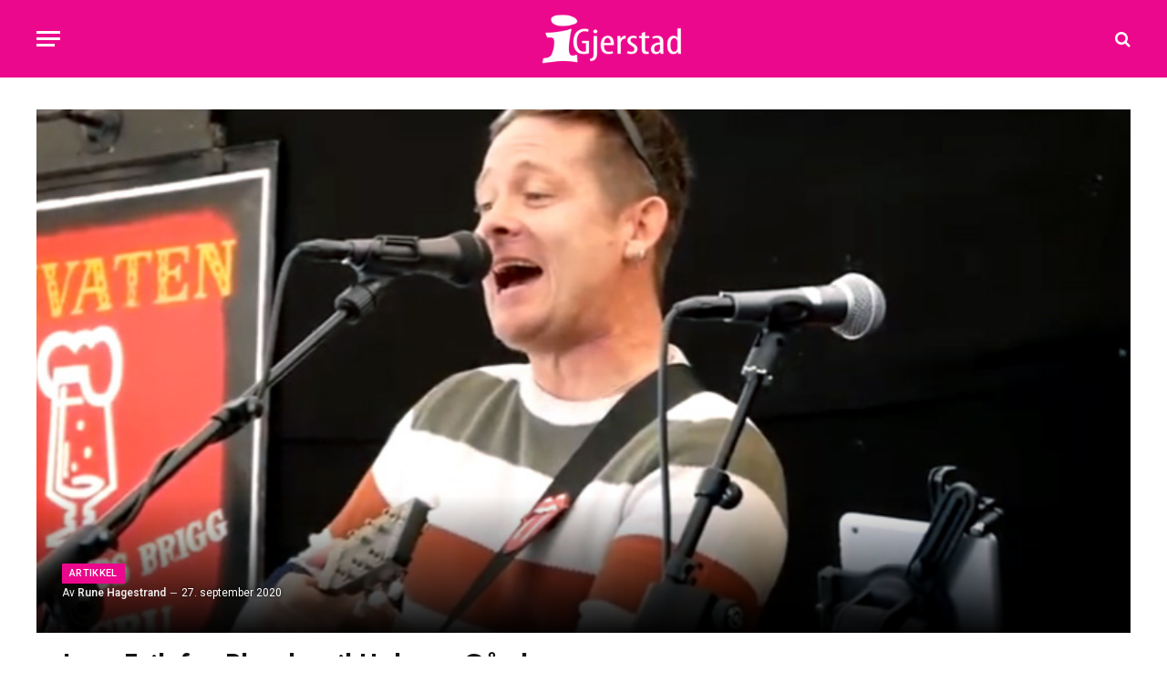

--- FILE ---
content_type: text/html; charset=UTF-8
request_url: https://igjerstad.no/lars-erik-fra-plumbo-til-holmen-gard/
body_size: 42337
content:

<!DOCTYPE html>
<html lang="nb-NO" class="s-light site-s-light">

<head>

	<meta charset="UTF-8" />
	<meta name="viewport" content="width=device-width, initial-scale=1" />
	<meta name='robots' content='index, follow, max-image-preview:large, max-snippet:-1, max-video-preview:-1' />

	<!-- This site is optimized with the Yoast SEO plugin v26.7 - https://yoast.com/wordpress/plugins/seo/ -->
	<title>Lars Erik fra Plumbo til Holmen Gård - iGjerstad.no - Nyheter fra Gjerstad</title><link rel="preload" as="font" href="https://igjerstad.no/wp-content/themes/smart-mag/css/icons/fonts/ts-icons.woff2?v2.2" type="font/woff2" crossorigin="anonymous" />
	<meta name="description" content="Holmen Gård fortsetter sine konsertkvelder, og i oktober kommer Lars Erik Blokkhus fra Plumbo på besøk." />
	<link rel="canonical" href="https://igjerstad.no/lars-erik-fra-plumbo-til-holmen-gard/" />
	<meta property="og:locale" content="nb_NO" />
	<meta property="og:type" content="article" />
	<meta property="og:title" content="Lars Erik fra Plumbo til Holmen Gård - iGjerstad.no - Nyheter fra Gjerstad" />
	<meta property="og:description" content="Holmen Gård fortsetter sine konsertkvelder, og i oktober kommer Lars Erik Blokkhus fra Plumbo på besøk." />
	<meta property="og:url" content="https://igjerstad.no/lars-erik-fra-plumbo-til-holmen-gard/" />
	<meta property="og:site_name" content="iGjerstad.no - Nyheter fra Gjerstad" />
	<meta property="article:published_time" content="2020-09-27T22:54:43+00:00" />
	<meta property="og:image" content="https://igjerstad.no/wp-content/uploads/2020/09/lars-erik-blokkhus-2-750.jpg" />
	<meta property="og:image:width" content="750" />
	<meta property="og:image:height" content="538" />
	<meta property="og:image:type" content="image/jpeg" />
	<meta name="author" content="Rune Hagestrand" />
	<meta name="twitter:card" content="summary_large_image" />
	<meta name="twitter:label1" content="Skrevet av" />
	<meta name="twitter:data1" content="Rune Hagestrand" />
	<script type="application/ld+json" class="yoast-schema-graph">{"@context":"https://schema.org","@graph":[{"@type":"Article","@id":"https://igjerstad.no/lars-erik-fra-plumbo-til-holmen-gard/#article","isPartOf":{"@id":"https://igjerstad.no/lars-erik-fra-plumbo-til-holmen-gard/"},"author":{"name":"Rune Hagestrand","@id":"https://igjerstad.no/#/schema/person/fbf70819448841519804538344289bc9"},"headline":"Lars Erik fra Plumbo til Holmen Gård","datePublished":"2020-09-27T22:54:43+00:00","mainEntityOfPage":{"@id":"https://igjerstad.no/lars-erik-fra-plumbo-til-holmen-gard/"},"wordCount":78,"commentCount":0,"image":{"@id":"https://igjerstad.no/lars-erik-fra-plumbo-til-holmen-gard/#primaryimage"},"thumbnailUrl":"https://igjerstad.no/wp-content/uploads/2020/09/lars-erik-blokkhus-2-750.jpg","keywords":["Kultur","Lokal","Nyhet"],"articleSection":["Artikkel"],"inLanguage":"nb-NO","potentialAction":[{"@type":"CommentAction","name":"Comment","target":["https://igjerstad.no/lars-erik-fra-plumbo-til-holmen-gard/#respond"]}]},{"@type":"WebPage","@id":"https://igjerstad.no/lars-erik-fra-plumbo-til-holmen-gard/","url":"https://igjerstad.no/lars-erik-fra-plumbo-til-holmen-gard/","name":"Lars Erik fra Plumbo til Holmen Gård - iGjerstad.no - Nyheter fra Gjerstad","isPartOf":{"@id":"https://igjerstad.no/#website"},"primaryImageOfPage":{"@id":"https://igjerstad.no/lars-erik-fra-plumbo-til-holmen-gard/#primaryimage"},"image":{"@id":"https://igjerstad.no/lars-erik-fra-plumbo-til-holmen-gard/#primaryimage"},"thumbnailUrl":"https://igjerstad.no/wp-content/uploads/2020/09/lars-erik-blokkhus-2-750.jpg","datePublished":"2020-09-27T22:54:43+00:00","author":{"@id":"https://igjerstad.no/#/schema/person/fbf70819448841519804538344289bc9"},"description":"Holmen Gård fortsetter sine konsertkvelder, og i oktober kommer Lars Erik Blokkhus fra Plumbo på besøk.","breadcrumb":{"@id":"https://igjerstad.no/lars-erik-fra-plumbo-til-holmen-gard/#breadcrumb"},"inLanguage":"nb-NO","potentialAction":[{"@type":"ReadAction","target":["https://igjerstad.no/lars-erik-fra-plumbo-til-holmen-gard/"]}]},{"@type":"ImageObject","inLanguage":"nb-NO","@id":"https://igjerstad.no/lars-erik-fra-plumbo-til-holmen-gard/#primaryimage","url":"https://igjerstad.no/wp-content/uploads/2020/09/lars-erik-blokkhus-2-750.jpg","contentUrl":"https://igjerstad.no/wp-content/uploads/2020/09/lars-erik-blokkhus-2-750.jpg","width":750,"height":538,"caption":"Lars Erik Blokkhus kommer til Gjerstad 24. oktober. Skjermdump: Youtube."},{"@type":"BreadcrumbList","@id":"https://igjerstad.no/lars-erik-fra-plumbo-til-holmen-gard/#breadcrumb","itemListElement":[{"@type":"ListItem","position":1,"name":"Home","item":"https://igjerstad.no/"},{"@type":"ListItem","position":2,"name":"Lars Erik fra Plumbo til Holmen Gård"}]},{"@type":"WebSite","@id":"https://igjerstad.no/#website","url":"https://igjerstad.no/","name":"iGjerstad.no - Nyheter fra Gjerstad","description":"Nyheter fra iGjerstad","potentialAction":[{"@type":"SearchAction","target":{"@type":"EntryPoint","urlTemplate":"https://igjerstad.no/?s={search_term_string}"},"query-input":{"@type":"PropertyValueSpecification","valueRequired":true,"valueName":"search_term_string"}}],"inLanguage":"nb-NO"},{"@type":"Person","@id":"https://igjerstad.no/#/schema/person/fbf70819448841519804538344289bc9","name":"Rune Hagestrand","image":{"@type":"ImageObject","inLanguage":"nb-NO","@id":"https://igjerstad.no/#/schema/person/image/","url":"https://secure.gravatar.com/avatar/0ed01c8d04221ef8195b07fb4a0fc64b86eb587b771a9456625bdab653d8db96?s=96&d=mm&r=g","contentUrl":"https://secure.gravatar.com/avatar/0ed01c8d04221ef8195b07fb4a0fc64b86eb587b771a9456625bdab653d8db96?s=96&d=mm&r=g","caption":"Rune Hagestrand"},"sameAs":["http:/igjerstad.no"],"url":"https://igjerstad.no/author/igjerstadwp/"}]}</script>
	<!-- / Yoast SEO plugin. -->


<link rel='dns-prefetch' href='//stats.wp.com' />
<link rel='dns-prefetch' href='//fonts.googleapis.com' />
<link rel='dns-prefetch' href='//maxcdn.bootstrapcdn.com' />
<link rel="alternate" type="application/rss+xml" title="iGjerstad.no - Nyheter fra Gjerstad &raquo; strøm" href="https://igjerstad.no/feed/" />
<link rel="alternate" type="application/rss+xml" title="iGjerstad.no - Nyheter fra Gjerstad &raquo; kommentarstrøm" href="https://igjerstad.no/comments/feed/" />
<link rel="alternate" type="application/rss+xml" title="iGjerstad.no - Nyheter fra Gjerstad &raquo; Lars Erik fra Plumbo til Holmen Gård kommentarstrøm" href="https://igjerstad.no/lars-erik-fra-plumbo-til-holmen-gard/feed/" />
<link rel="alternate" title="oEmbed (JSON)" type="application/json+oembed" href="https://igjerstad.no/wp-json/oembed/1.0/embed?url=https%3A%2F%2Figjerstad.no%2Flars-erik-fra-plumbo-til-holmen-gard%2F" />
<link rel="alternate" title="oEmbed (XML)" type="text/xml+oembed" href="https://igjerstad.no/wp-json/oembed/1.0/embed?url=https%3A%2F%2Figjerstad.no%2Flars-erik-fra-plumbo-til-holmen-gard%2F&#038;format=xml" />
<style id='wp-img-auto-sizes-contain-inline-css' type='text/css'>
img:is([sizes=auto i],[sizes^="auto," i]){contain-intrinsic-size:3000px 1500px}
/*# sourceURL=wp-img-auto-sizes-contain-inline-css */
</style>

<link rel='stylesheet' id='eo-leaflet.js-css' href='https://igjerstad.no/wp-content/plugins/event-organiser/lib/leaflet/leaflet.min.css?ver=1.4.0' type='text/css' media='all' />
<style id='eo-leaflet.js-inline-css' type='text/css'>
.leaflet-popup-close-button{box-shadow:none!important;}
/*# sourceURL=eo-leaflet.js-inline-css */
</style>
<style id='wp-emoji-styles-inline-css' type='text/css'>

	img.wp-smiley, img.emoji {
		display: inline !important;
		border: none !important;
		box-shadow: none !important;
		height: 1em !important;
		width: 1em !important;
		margin: 0 0.07em !important;
		vertical-align: -0.1em !important;
		background: none !important;
		padding: 0 !important;
	}
/*# sourceURL=wp-emoji-styles-inline-css */
</style>
<link rel='stylesheet' id='wp-block-library-css' href='https://igjerstad.no/wp-includes/css/dist/block-library/style.min.css?ver=6.9' type='text/css' media='all' />
<style id='classic-theme-styles-inline-css' type='text/css'>
/*! This file is auto-generated */
.wp-block-button__link{color:#fff;background-color:#32373c;border-radius:9999px;box-shadow:none;text-decoration:none;padding:calc(.667em + 2px) calc(1.333em + 2px);font-size:1.125em}.wp-block-file__button{background:#32373c;color:#fff;text-decoration:none}
/*# sourceURL=/wp-includes/css/classic-themes.min.css */
</style>
<link rel='stylesheet' id='wp-components-css' href='https://igjerstad.no/wp-includes/css/dist/components/style.min.css?ver=6.9' type='text/css' media='all' />
<link rel='stylesheet' id='wp-preferences-css' href='https://igjerstad.no/wp-includes/css/dist/preferences/style.min.css?ver=6.9' type='text/css' media='all' />
<link rel='stylesheet' id='wp-block-editor-css' href='https://igjerstad.no/wp-includes/css/dist/block-editor/style.min.css?ver=6.9' type='text/css' media='all' />
<link rel='stylesheet' id='wp-reusable-blocks-css' href='https://igjerstad.no/wp-includes/css/dist/reusable-blocks/style.min.css?ver=6.9' type='text/css' media='all' />
<link rel='stylesheet' id='wp-patterns-css' href='https://igjerstad.no/wp-includes/css/dist/patterns/style.min.css?ver=6.9' type='text/css' media='all' />
<link rel='stylesheet' id='wp-editor-css' href='https://igjerstad.no/wp-includes/css/dist/editor/style.min.css?ver=6.9' type='text/css' media='all' />
<link rel='stylesheet' id='sjb_shortcode_block-cgb-style-css-css' href='https://igjerstad.no/wp-content/plugins/simple-job-board/sjb-block/dist/blocks.style.build.css' type='text/css' media='all' />
<link rel='stylesheet' id='mediaelement-css' href='https://igjerstad.no/wp-includes/js/mediaelement/mediaelementplayer-legacy.min.css?ver=4.2.17' type='text/css' media='all' />
<link rel='stylesheet' id='wp-mediaelement-css' href='https://igjerstad.no/wp-includes/js/mediaelement/wp-mediaelement.min.css?ver=6.9' type='text/css' media='all' />
<style id='jetpack-sharing-buttons-style-inline-css' type='text/css'>
.jetpack-sharing-buttons__services-list{display:flex;flex-direction:row;flex-wrap:wrap;gap:0;list-style-type:none;margin:5px;padding:0}.jetpack-sharing-buttons__services-list.has-small-icon-size{font-size:12px}.jetpack-sharing-buttons__services-list.has-normal-icon-size{font-size:16px}.jetpack-sharing-buttons__services-list.has-large-icon-size{font-size:24px}.jetpack-sharing-buttons__services-list.has-huge-icon-size{font-size:36px}@media print{.jetpack-sharing-buttons__services-list{display:none!important}}.editor-styles-wrapper .wp-block-jetpack-sharing-buttons{gap:0;padding-inline-start:0}ul.jetpack-sharing-buttons__services-list.has-background{padding:1.25em 2.375em}
/*# sourceURL=https://igjerstad.no/wp-content/plugins/jetpack/_inc/blocks/sharing-buttons/view.css */
</style>
<style id='global-styles-inline-css' type='text/css'>
:root{--wp--preset--aspect-ratio--square: 1;--wp--preset--aspect-ratio--4-3: 4/3;--wp--preset--aspect-ratio--3-4: 3/4;--wp--preset--aspect-ratio--3-2: 3/2;--wp--preset--aspect-ratio--2-3: 2/3;--wp--preset--aspect-ratio--16-9: 16/9;--wp--preset--aspect-ratio--9-16: 9/16;--wp--preset--color--black: #000000;--wp--preset--color--cyan-bluish-gray: #abb8c3;--wp--preset--color--white: #ffffff;--wp--preset--color--pale-pink: #f78da7;--wp--preset--color--vivid-red: #cf2e2e;--wp--preset--color--luminous-vivid-orange: #ff6900;--wp--preset--color--luminous-vivid-amber: #fcb900;--wp--preset--color--light-green-cyan: #7bdcb5;--wp--preset--color--vivid-green-cyan: #00d084;--wp--preset--color--pale-cyan-blue: #8ed1fc;--wp--preset--color--vivid-cyan-blue: #0693e3;--wp--preset--color--vivid-purple: #9b51e0;--wp--preset--gradient--vivid-cyan-blue-to-vivid-purple: linear-gradient(135deg,rgb(6,147,227) 0%,rgb(155,81,224) 100%);--wp--preset--gradient--light-green-cyan-to-vivid-green-cyan: linear-gradient(135deg,rgb(122,220,180) 0%,rgb(0,208,130) 100%);--wp--preset--gradient--luminous-vivid-amber-to-luminous-vivid-orange: linear-gradient(135deg,rgb(252,185,0) 0%,rgb(255,105,0) 100%);--wp--preset--gradient--luminous-vivid-orange-to-vivid-red: linear-gradient(135deg,rgb(255,105,0) 0%,rgb(207,46,46) 100%);--wp--preset--gradient--very-light-gray-to-cyan-bluish-gray: linear-gradient(135deg,rgb(238,238,238) 0%,rgb(169,184,195) 100%);--wp--preset--gradient--cool-to-warm-spectrum: linear-gradient(135deg,rgb(74,234,220) 0%,rgb(151,120,209) 20%,rgb(207,42,186) 40%,rgb(238,44,130) 60%,rgb(251,105,98) 80%,rgb(254,248,76) 100%);--wp--preset--gradient--blush-light-purple: linear-gradient(135deg,rgb(255,206,236) 0%,rgb(152,150,240) 100%);--wp--preset--gradient--blush-bordeaux: linear-gradient(135deg,rgb(254,205,165) 0%,rgb(254,45,45) 50%,rgb(107,0,62) 100%);--wp--preset--gradient--luminous-dusk: linear-gradient(135deg,rgb(255,203,112) 0%,rgb(199,81,192) 50%,rgb(65,88,208) 100%);--wp--preset--gradient--pale-ocean: linear-gradient(135deg,rgb(255,245,203) 0%,rgb(182,227,212) 50%,rgb(51,167,181) 100%);--wp--preset--gradient--electric-grass: linear-gradient(135deg,rgb(202,248,128) 0%,rgb(113,206,126) 100%);--wp--preset--gradient--midnight: linear-gradient(135deg,rgb(2,3,129) 0%,rgb(40,116,252) 100%);--wp--preset--font-size--small: 13px;--wp--preset--font-size--medium: 20px;--wp--preset--font-size--large: 36px;--wp--preset--font-size--x-large: 42px;--wp--preset--spacing--20: 0.44rem;--wp--preset--spacing--30: 0.67rem;--wp--preset--spacing--40: 1rem;--wp--preset--spacing--50: 1.5rem;--wp--preset--spacing--60: 2.25rem;--wp--preset--spacing--70: 3.38rem;--wp--preset--spacing--80: 5.06rem;--wp--preset--shadow--natural: 6px 6px 9px rgba(0, 0, 0, 0.2);--wp--preset--shadow--deep: 12px 12px 50px rgba(0, 0, 0, 0.4);--wp--preset--shadow--sharp: 6px 6px 0px rgba(0, 0, 0, 0.2);--wp--preset--shadow--outlined: 6px 6px 0px -3px rgb(255, 255, 255), 6px 6px rgb(0, 0, 0);--wp--preset--shadow--crisp: 6px 6px 0px rgb(0, 0, 0);}:where(.is-layout-flex){gap: 0.5em;}:where(.is-layout-grid){gap: 0.5em;}body .is-layout-flex{display: flex;}.is-layout-flex{flex-wrap: wrap;align-items: center;}.is-layout-flex > :is(*, div){margin: 0;}body .is-layout-grid{display: grid;}.is-layout-grid > :is(*, div){margin: 0;}:where(.wp-block-columns.is-layout-flex){gap: 2em;}:where(.wp-block-columns.is-layout-grid){gap: 2em;}:where(.wp-block-post-template.is-layout-flex){gap: 1.25em;}:where(.wp-block-post-template.is-layout-grid){gap: 1.25em;}.has-black-color{color: var(--wp--preset--color--black) !important;}.has-cyan-bluish-gray-color{color: var(--wp--preset--color--cyan-bluish-gray) !important;}.has-white-color{color: var(--wp--preset--color--white) !important;}.has-pale-pink-color{color: var(--wp--preset--color--pale-pink) !important;}.has-vivid-red-color{color: var(--wp--preset--color--vivid-red) !important;}.has-luminous-vivid-orange-color{color: var(--wp--preset--color--luminous-vivid-orange) !important;}.has-luminous-vivid-amber-color{color: var(--wp--preset--color--luminous-vivid-amber) !important;}.has-light-green-cyan-color{color: var(--wp--preset--color--light-green-cyan) !important;}.has-vivid-green-cyan-color{color: var(--wp--preset--color--vivid-green-cyan) !important;}.has-pale-cyan-blue-color{color: var(--wp--preset--color--pale-cyan-blue) !important;}.has-vivid-cyan-blue-color{color: var(--wp--preset--color--vivid-cyan-blue) !important;}.has-vivid-purple-color{color: var(--wp--preset--color--vivid-purple) !important;}.has-black-background-color{background-color: var(--wp--preset--color--black) !important;}.has-cyan-bluish-gray-background-color{background-color: var(--wp--preset--color--cyan-bluish-gray) !important;}.has-white-background-color{background-color: var(--wp--preset--color--white) !important;}.has-pale-pink-background-color{background-color: var(--wp--preset--color--pale-pink) !important;}.has-vivid-red-background-color{background-color: var(--wp--preset--color--vivid-red) !important;}.has-luminous-vivid-orange-background-color{background-color: var(--wp--preset--color--luminous-vivid-orange) !important;}.has-luminous-vivid-amber-background-color{background-color: var(--wp--preset--color--luminous-vivid-amber) !important;}.has-light-green-cyan-background-color{background-color: var(--wp--preset--color--light-green-cyan) !important;}.has-vivid-green-cyan-background-color{background-color: var(--wp--preset--color--vivid-green-cyan) !important;}.has-pale-cyan-blue-background-color{background-color: var(--wp--preset--color--pale-cyan-blue) !important;}.has-vivid-cyan-blue-background-color{background-color: var(--wp--preset--color--vivid-cyan-blue) !important;}.has-vivid-purple-background-color{background-color: var(--wp--preset--color--vivid-purple) !important;}.has-black-border-color{border-color: var(--wp--preset--color--black) !important;}.has-cyan-bluish-gray-border-color{border-color: var(--wp--preset--color--cyan-bluish-gray) !important;}.has-white-border-color{border-color: var(--wp--preset--color--white) !important;}.has-pale-pink-border-color{border-color: var(--wp--preset--color--pale-pink) !important;}.has-vivid-red-border-color{border-color: var(--wp--preset--color--vivid-red) !important;}.has-luminous-vivid-orange-border-color{border-color: var(--wp--preset--color--luminous-vivid-orange) !important;}.has-luminous-vivid-amber-border-color{border-color: var(--wp--preset--color--luminous-vivid-amber) !important;}.has-light-green-cyan-border-color{border-color: var(--wp--preset--color--light-green-cyan) !important;}.has-vivid-green-cyan-border-color{border-color: var(--wp--preset--color--vivid-green-cyan) !important;}.has-pale-cyan-blue-border-color{border-color: var(--wp--preset--color--pale-cyan-blue) !important;}.has-vivid-cyan-blue-border-color{border-color: var(--wp--preset--color--vivid-cyan-blue) !important;}.has-vivid-purple-border-color{border-color: var(--wp--preset--color--vivid-purple) !important;}.has-vivid-cyan-blue-to-vivid-purple-gradient-background{background: var(--wp--preset--gradient--vivid-cyan-blue-to-vivid-purple) !important;}.has-light-green-cyan-to-vivid-green-cyan-gradient-background{background: var(--wp--preset--gradient--light-green-cyan-to-vivid-green-cyan) !important;}.has-luminous-vivid-amber-to-luminous-vivid-orange-gradient-background{background: var(--wp--preset--gradient--luminous-vivid-amber-to-luminous-vivid-orange) !important;}.has-luminous-vivid-orange-to-vivid-red-gradient-background{background: var(--wp--preset--gradient--luminous-vivid-orange-to-vivid-red) !important;}.has-very-light-gray-to-cyan-bluish-gray-gradient-background{background: var(--wp--preset--gradient--very-light-gray-to-cyan-bluish-gray) !important;}.has-cool-to-warm-spectrum-gradient-background{background: var(--wp--preset--gradient--cool-to-warm-spectrum) !important;}.has-blush-light-purple-gradient-background{background: var(--wp--preset--gradient--blush-light-purple) !important;}.has-blush-bordeaux-gradient-background{background: var(--wp--preset--gradient--blush-bordeaux) !important;}.has-luminous-dusk-gradient-background{background: var(--wp--preset--gradient--luminous-dusk) !important;}.has-pale-ocean-gradient-background{background: var(--wp--preset--gradient--pale-ocean) !important;}.has-electric-grass-gradient-background{background: var(--wp--preset--gradient--electric-grass) !important;}.has-midnight-gradient-background{background: var(--wp--preset--gradient--midnight) !important;}.has-small-font-size{font-size: var(--wp--preset--font-size--small) !important;}.has-medium-font-size{font-size: var(--wp--preset--font-size--medium) !important;}.has-large-font-size{font-size: var(--wp--preset--font-size--large) !important;}.has-x-large-font-size{font-size: var(--wp--preset--font-size--x-large) !important;}
:where(.wp-block-post-template.is-layout-flex){gap: 1.25em;}:where(.wp-block-post-template.is-layout-grid){gap: 1.25em;}
:where(.wp-block-term-template.is-layout-flex){gap: 1.25em;}:where(.wp-block-term-template.is-layout-grid){gap: 1.25em;}
:where(.wp-block-columns.is-layout-flex){gap: 2em;}:where(.wp-block-columns.is-layout-grid){gap: 2em;}
:root :where(.wp-block-pullquote){font-size: 1.5em;line-height: 1.6;}
/*# sourceURL=global-styles-inline-css */
</style>
<link rel='stylesheet' id='buy_sell_ads_pro_main_stylesheet-css' href='https://igjerstad.no/wp-content/plugins/bsa-plugin-pro-scripteo/frontend/css/asset/style.css?v=4.40&#038;ver=6.9' type='text/css' media='all' />
<link rel='stylesheet' id='buy_sell_ads_pro_user_panel-css' href='https://igjerstad.no/wp-content/plugins/bsa-plugin-pro-scripteo/frontend/css/asset/user-panel.css?ver=6.9' type='text/css' media='all' />
<link rel='stylesheet' id='buy_sell_ads_pro_template_stylesheet-css' href='https://igjerstad.no/wp-content/plugins/bsa-plugin-pro-scripteo/frontend/css/all.css?ver=6.9' type='text/css' media='all' />
<link rel='stylesheet' id='buy_sell_ads_pro_animate_stylesheet-css' href='https://igjerstad.no/wp-content/plugins/bsa-plugin-pro-scripteo/frontend/css/asset/animate.css?ver=6.9' type='text/css' media='all' />
<link rel='stylesheet' id='buy_sell_ads_pro_chart_stylesheet-css' href='https://igjerstad.no/wp-content/plugins/bsa-plugin-pro-scripteo/frontend/css/asset/chart.css?ver=6.9' type='text/css' media='all' />
<link rel='stylesheet' id='buy_sell_ads_pro_carousel_stylesheet-css' href='https://igjerstad.no/wp-content/plugins/bsa-plugin-pro-scripteo/frontend/css/asset/bsa.carousel.css?ver=6.9' type='text/css' media='all' />
<link rel='stylesheet' id='buy_sell_ads_pro_materialize_stylesheet-css' href='https://igjerstad.no/wp-content/plugins/bsa-plugin-pro-scripteo/frontend/css/asset/material-design.css?ver=6.9' type='text/css' media='all' />
<link rel='stylesheet' id='contact-form-7-css' href='https://igjerstad.no/wp-content/plugins/contact-form-7/includes/css/styles.css?ver=6.1.4' type='text/css' media='all' />
<link rel='stylesheet' id='simple-job-board-google-fonts-css' href='https://fonts.googleapis.com/css?family=Roboto%3A100%2C100i%2C300%2C300i%2C400%2C400i%2C500%2C500i%2C700%2C700i%2C900%2C900i&#038;ver=2.14.1' type='text/css' media='all' />
<link rel='stylesheet' id='sjb-fontawesome-css' href='https://igjerstad.no/wp-content/plugins/simple-job-board/includes/css/font-awesome.min.css?ver=5.15.4' type='text/css' media='all' />
<link rel='stylesheet' id='simple-job-board-jquery-ui-css' href='https://igjerstad.no/wp-content/plugins/simple-job-board/public/css/jquery-ui.css?ver=1.12.1' type='text/css' media='all' />
<link rel='stylesheet' id='simple-job-board-frontend-css' href='https://igjerstad.no/wp-content/plugins/simple-job-board/public/css/simple-job-board-public.css?ver=3.0.0' type='text/css' media='all' />
<link rel='stylesheet' id='dashicons-css' href='https://igjerstad.no/wp-includes/css/dashicons.min.css?ver=6.9' type='text/css' media='all' />
<link rel='stylesheet' id='to-top-css' href='https://igjerstad.no/wp-content/plugins/to-top/public/css/to-top-public.css?ver=2.5.5' type='text/css' media='all' />
<link rel='stylesheet' id='widgetopts-styles-css' href='https://igjerstad.no/wp-content/plugins/widget-options/assets/css/widget-options.css?ver=4.1.3' type='text/css' media='all' />
<link rel='stylesheet' id='wpos-slick-style-css' href='https://igjerstad.no/wp-content/plugins/wp-logo-showcase-responsive-slider-slider/assets/css/slick.css?ver=3.8.7' type='text/css' media='all' />
<link rel='stylesheet' id='wpls-public-style-css' href='https://igjerstad.no/wp-content/plugins/wp-logo-showcase-responsive-slider-slider/assets/css/wpls-public.css?ver=3.8.7' type='text/css' media='all' />
<link rel='stylesheet' id='cff-css' href='https://igjerstad.no/wp-content/plugins/custom-facebook-feed/assets/css/cff-style.min.css?ver=4.3.4' type='text/css' media='all' />
<link rel='stylesheet' id='sb-font-awesome-css' href='https://maxcdn.bootstrapcdn.com/font-awesome/4.7.0/css/font-awesome.min.css?ver=6.9' type='text/css' media='all' />
<link rel='stylesheet' id='smartmag-core-css' href='https://igjerstad.no/wp-content/themes/smart-mag/style.css?ver=6.0.0' type='text/css' media='all' />
<style id='smartmag-core-inline-css' type='text/css'>
:root { --c-main: #ec088c;
--c-main-rgb: 236,8,140;
--text-font: "Roboto", system-ui, -apple-system, "Segoe UI", Arial, sans-serif;
--body-font: "Roboto", system-ui, -apple-system, "Segoe UI", Arial, sans-serif;
--title-font: "Spartan", system-ui, -apple-system, "Segoe UI", Arial, sans-serif;
--h-font: "Spartan", system-ui, -apple-system, "Segoe UI", Arial, sans-serif;
--sidebar-width: 29%;
--c-excerpts: #686868;
--excerpt-size: 14px; }
.smart-head-main { --c-shadow: #eaeaea; }
.smart-head-main .smart-head-mid { --head-h: 80px; background: linear-gradient(90deg, #7b4397 0%, #dc2430 100%); }
.navigation-main .menu > li > a { font-family: "Spartan", system-ui, -apple-system, "Segoe UI", Arial, sans-serif; font-size: 13px; font-weight: bold; text-transform: uppercase; letter-spacing: 0.03em; }
.mega-menu .post-title a:hover { color: var(--c-nav-drop-hov); }
.s-dark .navigation-main { --c-nav-hov: #ff9191; }
.s-dark .navigation { --c-nav-drop-bg: #982f5b; }
.smart-head-mobile .smart-head-mid { background: linear-gradient(90deg, #794c93 0%, #dd2c35 100%); }
.s-dark .off-canvas, .off-canvas.s-dark { background-color: #140010; }
.s-dark .smart-head-main .spc-social,
.smart-head-main .s-dark .spc-social { --c-spc-social: rgba(255,255,255,0.9); --c-spc-social-hov: #ffffff; }
.smart-head-main .spc-social { --spc-social-fs: 17px; }
.s-dark .smart-head-main .search-icon:hover,
.smart-head-main .s-dark .search-icon:hover { color: #ffffff; }
.s-dark .upper-footer { background-color: #434343; color: #ffffff; }
.s-dark .lower-footer { background-color: #191919; color: #ffffff; --c-links: #ec088c; --c-foot-menu: #ec088c; }
.post-meta .text-in, .post-meta .post-cat > a { font-size: 11px; }
.post-meta .post-cat > a { font-weight: 600; }
.block-head-f { --space-below: 7px; --line-weight: 6px; --c-line: var(--c-main); --c-border: #ffffff; }
.block-head-f .heading { color: var(--c-main); }
.load-button { padding-top: 14px; padding-bottom: 14px; padding-left: 14px; padding-right: 14px; width: 300px; min-width: 0; border-radius: 50px; }
.loop-grid-base .post-title { font-size: 16px; font-weight: bold; line-height: 1.4; letter-spacing: -0.03em; }
.loop-list .post-title { font-size: 20px; font-weight: bold; line-height: 1.5; letter-spacing: -0.03em; }
.loop-small .post-title { font-size: 14px; font-weight: 600; letter-spacing: -0.03em; }
@media (min-width: 940px) and (max-width: 1200px) { .navigation-main .menu > li > a { font-size: calc(10px + (13px - 10px) * .7); } }


/*# sourceURL=smartmag-core-inline-css */
</style>
<link rel='stylesheet' id='magnific-popup-css' href='https://igjerstad.no/wp-content/themes/smart-mag/css/lightbox.css?ver=6.0.0' type='text/css' media='all' />
<link rel='stylesheet' id='smartmag-icons-css' href='https://igjerstad.no/wp-content/themes/smart-mag/css/icons/icons.css?ver=6.0.0' type='text/css' media='all' />
<link rel='stylesheet' id='smart-mag-child-css' href='https://igjerstad.no/wp-content/themes/smart-mag-child/style.css?ver=1.0' type='text/css' media='all' />
<link rel='stylesheet' id='smartmag-gfonts-custom-css' href='https://fonts.googleapis.com/css?family=Roboto%3A400%2C500%2C600%2C700%7CSpartan%3A400%2C500%2C600%2C700%2Cbold' type='text/css' media='all' />
<link rel='stylesheet' id='ekit-widget-styles-css' href='https://igjerstad.no/wp-content/plugins/elementskit-lite/widgets/init/assets/css/widget-styles.css?ver=3.7.8' type='text/css' media='all' />
<link rel='stylesheet' id='ekit-responsive-css' href='https://igjerstad.no/wp-content/plugins/elementskit-lite/widgets/init/assets/css/responsive.css?ver=3.7.8' type='text/css' media='all' />
<script type="text/javascript" src="https://igjerstad.no/wp-includes/js/jquery/jquery.min.js?ver=3.7.1" id="jquery-core-js"></script>
<script type="text/javascript" src="https://igjerstad.no/wp-includes/js/jquery/jquery-migrate.min.js?ver=3.4.1" id="jquery-migrate-js"></script>
<script type="text/javascript" id="thickbox-js-extra">
/* <![CDATA[ */
var thickboxL10n = {"next":"Neste \u003E","prev":"\u003C Forrige","image":"Bilde","of":"av","close":"Lukk","noiframes":"Denne funksjonen krever innsatte rammer. Du har enten sl\u00e5tt av iframes, eller s\u00e5 st\u00f8tter ikke nettleseren din dem.","loadingAnimation":"https://igjerstad.no/wp-includes/js/thickbox/loadingAnimation.gif"};
//# sourceURL=thickbox-js-extra
/* ]]> */
</script>
<script type="text/javascript" src="https://igjerstad.no/wp-includes/js/thickbox/thickbox.js?ver=3.1-20121105" id="thickbox-js"></script>
<script type="text/javascript" src="https://igjerstad.no/wp-includes/js/underscore.min.js?ver=1.13.7" id="underscore-js"></script>
<script type="text/javascript" src="https://igjerstad.no/wp-includes/js/shortcode.min.js?ver=6.9" id="shortcode-js"></script>
<script type="text/javascript" src="https://igjerstad.no/wp-admin/js/media-upload.min.js?ver=6.9" id="media-upload-js"></script>
<script type="text/javascript" src="https://igjerstad.no/wp-content/plugins/bsa-plugin-pro-scripteo/frontend/js/script.js?ver=6.9" id="buy_sell_ads_pro_js_script-js"></script>
<script type="text/javascript" src="https://igjerstad.no/wp-content/plugins/bsa-plugin-pro-scripteo/frontend/js/jquery.viewportchecker.js?ver=6.9" id="buy_sell_ads_pro_viewport_checker_js_script-js"></script>
<script type="text/javascript" src="https://igjerstad.no/wp-content/plugins/bsa-plugin-pro-scripteo/frontend/js/chart.js?ver=6.9" id="buy_sell_ads_pro_chart_js_script-js"></script>
<script type="text/javascript" src="https://igjerstad.no/wp-content/plugins/bsa-plugin-pro-scripteo/frontend/js/jquery.simplyscroll.js?ver=6.9" id="buy_sell_ads_pro_simply_scroll_js_script-js"></script>
<script type="text/javascript" id="to-top-js-extra">
/* <![CDATA[ */
var to_top_options = {"scroll_offset":"100","icon_opacity":"50","style":"icon","icon_type":"dashicons-arrow-up-alt2","icon_color":"#ffffff","icon_bg_color":"#ec088c","icon_size":"32","border_radius":"5","image":"https://igjerstad.no/wp-content/plugins/to-top/admin/images/default.png","image_width":"65","image_alt":"","location":"bottom-right","margin_x":"20","margin_y":"20","show_on_admin":"0","enable_autohide":"0","autohide_time":"2","enable_hide_small_device":"0","small_device_max_width":"640","reset":"0"};
//# sourceURL=to-top-js-extra
/* ]]> */
</script>
<script async type="text/javascript" src="https://igjerstad.no/wp-content/plugins/to-top/public/js/to-top-public.js?ver=2.5.5" id="to-top-js"></script>
<link rel="https://api.w.org/" href="https://igjerstad.no/wp-json/" /><link rel="alternate" title="JSON" type="application/json" href="https://igjerstad.no/wp-json/wp/v2/posts/10363" /><link rel="EditURI" type="application/rsd+xml" title="RSD" href="https://igjerstad.no/xmlrpc.php?rsd" />
<meta name="generator" content="WordPress 6.9" />
<link rel='shortlink' href='https://igjerstad.no/?p=10363' />
<style>
	/* Custom BSA_PRO Styles */

	/* fonts */

	/* form */
	.bsaProOrderingForm {   }
	.bsaProInput input,
	.bsaProInput input[type='file'],
	.bsaProSelectSpace select,
	.bsaProInputsRight .bsaInputInner,
	.bsaProInputsRight .bsaInputInner label {   }
	.bsaProPrice  {  }
	.bsaProDiscount  {   }
	.bsaProOrderingForm .bsaProSubmit,
	.bsaProOrderingForm .bsaProSubmit:hover,
	.bsaProOrderingForm .bsaProSubmit:active {   }

	/* alerts */
	.bsaProAlert,
	.bsaProAlert > a,
	.bsaProAlert > a:hover,
	.bsaProAlert > a:focus {  }
	.bsaProAlertSuccess {  }
	.bsaProAlertFailed {  }

	/* stats */
	.bsaStatsWrapper .ct-chart .ct-series.ct-series-b .ct-bar,
	.bsaStatsWrapper .ct-chart .ct-series.ct-series-b .ct-line,
	.bsaStatsWrapper .ct-chart .ct-series.ct-series-b .ct-point,
	.bsaStatsWrapper .ct-chart .ct-series.ct-series-b .ct-slice.ct-donut { stroke: #673AB7 !important; }

	.bsaStatsWrapper  .ct-chart .ct-series.ct-series-a .ct-bar,
	.bsaStatsWrapper .ct-chart .ct-series.ct-series-a .ct-line,
	.bsaStatsWrapper .ct-chart .ct-series.ct-series-a .ct-point,
	.bsaStatsWrapper .ct-chart .ct-series.ct-series-a .ct-slice.ct-donut { stroke: #FBCD39 !important; }

	/* Custom CSS */
	</style><!-- start Simple Custom CSS and JS -->
<style type="text/css">
/* Add your CSS code here.

For example:
.example {
    color: red;
}

For brushing up on your CSS knowledge, check out https://www.w3schools.com/css/css_syntax.asp

End of comment */ 
#kalendernede{display:none;}
.switcher,.smart-head-main{display:none;}
.smart-head-main .smart-head-mid, .smart-head-mobile .smart-head-mid{opacity:1; background:#ec088c !important;height:fit-content;border-bottom:0px !important;}
div#smart-head-mobile{background: #ec088c !important;}
.smart-head .logo-image{height:85px;max-height:unset;width:auto;max-width:unset;}
.off-canvas .logo-image{height:85px;max-height:unset;width:auto;max-width:unset;}
.siste-nytt article .media::before{content:'';background: url(/wp-content/uploads/2021/11/ezgif.com-gif-maker-1.gif);height:52px;width:50px;border-radius:50%;display: block;background-size: contain;float:left;background-repeat: no-repeat;background-color:#fff;position:absolute;top:10px;left:10px;z-index:999;}
.siste-nytt .cat-labels a, .siste-nytt .cat-labels .category{background:#FF0000;}
.breadcrumbs .current{color:#ec088c;}
.top-banner-ad{display:none;}
body.single.single-post .top-banner-ad{display:block;}
body.single.single-post .the-post.s-post-cover{display:flex;flex-wrap:wrap;}
body.single.single-post .the-post.s-post-cover > article{order:1;width:100%;}
body.single.single-post .the-post.s-post-cover > div.post-share-bot{order:2;width:100%;}
body.single.single-post .the-post.s-post-cover > div.comments{order:3;width:100%;display:none;}
body.single.single-post .the-post.s-post-cover > div.author-box{order:4;width:100%;display:none;}
body.single.single-post .the-post.s-post-cover > section.related-posts{order:5;width:100%;}
#wpdevar_comment_2{display:none !important;border:1px solid #385898;padding:10px;}
body.single.single-post #wpdevar_comment_2{display:block !important;}
body.single.single-post .the-post.s-post-cover > article #wpdevar_comment_2 > span{display:none;}
body.single.single-post .post-meta .has-icon{display:none;}
body.single.single-post .img-alt-text{margin:0;}
body.single.single-post .img-alt-text > p.heading{padding:15px 28px;margin:0;}
body.single.single-post .post-teaser{padding:0 28px;font-size:20px;font-weight:bold !important;}
body.single.single-post .post-teaser blockquote{padding:0px !important;font-size:20px;font-weight:bold !important;}
body.single.single-post .post-teaser p{font-size:20px;font-weight:bold !important;}
.ads-slider .wpcp-carousel-section .wpcp-single-item img{width:130px;height:130px;}
.bsaProContainerNew, .bsaProContainerNew .bsaProItems{display:flex;flex-wrap:wrap;justify-content:space-between;}
.ekit-wid-con .elementskit-clients-slider .single-client{min-height:130px !important;height:130px !important;max-height:130px !important;min-width:130px !important;width:130px !important;max-width:130px !important;}
.lower-footer .spc-social .link{background:#ec088c !important;color:#fff !important;}
.lower-footer .spc-social .link:hover{background:#fff !important;color:#ec088c !important;}
article.l-post.grid-base-post.grid-post{margin-bottom:40px;}
.offcanvas-toggle{--c-hamburger:rgba(255,255,255,1);} .smart-head .search-icon{color:rgba(255,255,255,1);}
.offcanvas-toggle:hover{--c-hamburger:rgba(255,255,255,0.6);} .smart-head .search-icon:hover{color:rgba(255,255,255,0.6);}
.search-modal.mfp-ready.mfp-wrap{background:#fff;}
:root, .s-light{--c-contrast-0:none !important;}
.search-modal .live-search-results{top:170px !important;}
button.mfp-close{border:0px;margin:0px;width:fit-content !important;color:rgba(0,0,0,0) !important;}
button.mfp-close:hover{background:transparent;color:unset;}
button.mfp-close::before{content:'\f057';font-family:'FontAwesome';color:rgba(0,0,0,1) !important;}
button.mfp-close > font{display:none !important;}
body.page-template-default header.post-header, body.page-template-default section.has-el-gap.el-gap-default.elementor-section.elementor-top-section.elementor-element.elementor-section-boxed.elementor-section-height-default.elementor-section-height-default:nth-child(1){display:none;}
.mobile-menu li a:hover{color:#ec088c;}
.bold-footer-lower .inner{padding:20px;}
/*section.block-wrap.block-overlay.block-sc.cols-gap-sm.mb-none .loop.loop-overlay.grid.grid-1 article:hover .content-wrap h2.is-title.post-title a{color:#ec088c !important;}*/
.loop + .main-pagination{margin:0 0 50px 0;}
/*body.single-event_listing .the-post-header{display:none;}
body.single-event_listing .wpem-single-event-body > .wpem-row > div.wpem-single-event-left-content{width:75%;max-width:75%;flex:75%;}
body.single-event_listing .wpem-single-event-body > .wpem-row > div.wpem-single-event-right-content{width:100%;max-width:100%;flex:100%;}
body.single-event_listing .wpem-single-event-body > .wpem-row > div.wpem-single-event-left-content .wpem-single-event-body-content{padding-bottom:0 !important;}
body.single-event_listing .wpem-single-event-body > .wpem-row > div.wpem-single-event-left-content .wpem-single-event-body-content figure{margin:0 !important;width:100% !important;}
body.single-event_listing .wpem-single-event-body > .wpem-row > div > .wpem-single-event-body-sidebar{padding:30px !important;}
body.single-event_listing .wpem-single-event-body > .wpem-row > div > .wpem-single-event-body-sidebar > .event_registration.registration{overflow:hidden;}
body.single-event_listing .post-share-bot, body.single-event_listing .author-box, body.single-event_listing .wpem-single-event-body-sidebar .event_registration.registration{display:none !important;}
body.single-event_listing .has-share-float > .post-content{padding-left:0 !important;}*/

body.single-event .featured img{object-fit:fill;}
body.single-event .the-post-header{margin:0 !important;}
body.single-event .post-content .eventorganiser-event-meta hr{display:none !important;}
body.single-event .post-content .eventorganiser-event-meta h4{margin:0;}
body.single-event .post-content figure{margin:0 !important;width:auto !important;}

.has-share-float > .post-content
.wpem-theme-button, a.wpem-theme-button, button.wpem-theme-button, input.wpem-theme-button{background:#ec088c !important;}
.wpem-icon-eye:before{color:#ec088c !important;}
.wpem-alert-info{color:#ec088c !important;background-color:rgba(236, 8, 140, 0.1) !important;border-color:rgba(236, 8, 140, 0.1) !important;}
.sjb-page .list-data .v1 .job-type, .sjb-page .list-data .v1 .job-location, .sjb-page .list-data .v1 .job-date, .sjb-page .list-data .v2 .job-type, .sjb-page .list-data .v2 .job-location, .sjb-page .list-data .v2 .job-date, .sjb-page a, .sjb-page .sjb-detail .list-data .v1 h3, .sjb-page .sjb-detail .list-data .v2 h3, .sjb-page .sjb-detail .list-data ul li::before, .sjb-page .sjb-detail .list-data .v1 .job-detail h3, .sjb-page .sjb-detail .list-data .v2 .job-detail h3, .sjb-page .sjb-archive-page .job-title{color:#ec088c !important;}
.sjb-page a:hover{color:#444 !important;}
.sjb-page .sjb-detail .list-data .v1 .jobpost-form .file:hover div, .sjb-page .sjb-detail .list-data .v1 .jobpost-form .file div, .sjb-page .btn-primary, .sjb-page .btn-primary:hover, .sjb-page .btn-primary:active:hover, .sjb-page .btn-primary:active:focus, .sjb-page .sjb-detail .jobpost-form .file div, .sjb-page .sjb-detail .jobpost-form .file:hover div{background:#ec088c !important;}
.sjb-page .sjb-detail .list-data .v1 .jobpost-form .file:hover{border-color:#ec088c !important;}
body.single-jobpost .sjb-page .btn-primary, .sjb-page .btn-primary:hover, .sjb-page .btn-primary:active:hover, .sjb-page .btn-primary:active:focus, .sjb-page .sjb-detail .jobpost-form .file div, .sjb-page .sjb-detail .jobpost-form .file:hover div{background-color:#ec088c !important;}
body.single-jobpost .post-cover{margin-bottom:0 !important;}
body.single-jobpost .sjb-page .sjb-detail{margin-top:0 !important;}
.post-meta .has-icon{display:none !important;}
div.main-sidebar a:hover{color:#ec088c !important;}
.mobile-top-ad-homepage .bsaProContainerNew .bsaProItems .bsaProItemInner__html{display:flex;flex-wrap:wrap;justify-content:center;}
.mobile-top-ad-homepage .bsaProContainerNew .bsaProItems img{width:auto !important;height:auto !important;}
.mobile-top-banner-ad{display:none;}
.mobile-top-banner-ad .bsaProItemInner__html{display:flex;flex-wrap:wrap;justify-content:center;margin-bottom:5px;}
.mobile-top-banner-ad img{width:auto !important;height:auto !important;}
.post-meta .star-rating{display:none;}
.icon.tsi:before, .icon.tsi:after{font-family:'ts-icons' !important;}
.elementor-element-5d41783{display:none !important;}
div[data-id="90112a1"]{margin-top:30px;}
.events-list > div > font{padding:11px 0;border-top:6px solid #ec088c;border-bottom:1px solid #fff;margin-bottom:7px;font-family:Spartan, system-ui, -apple-system, "Segoe UI", Arial, sans-serif;font-weight:700;font-size:19px;line-height:23px;color:#ec088c;text-transform:capitalize;}
.events-list > div > ul{margin-top:-22px !important;}
.events-list > div > ul > li{display:flex;flex-wrap:wrap;margin-bottom:20px;}
.events-list > div > ul > li > a{font-family:Spartan, system-ui, -apple-system, "Segoe UI", Arial, sans-serif;font-weight:700;font-size:17px;line-height:17px;color:#161616;text-transform:capitalize;width:100%;}
.events-list > div > ul > li > a:hover{color:#ec088c;}
.events-list > div > ul > li > font{width:100%;text-transform:capitalize;}
body.single-post .the-post-header.post-cover .featured .post-meta > .is-title.post-title{width: 100%;font-size: 30px;max-width: unset;}
body.single-post .the-post-header.post-cover > .is-title.post-title{display:none; padding:20px 28px;}
/* width */ body::-webkit-scrollbar{width:12px;}
/* Track */ body::-webkit-scrollbar-track{background: #f1f1f1; border-radius:50%;}
/* Handle */ body::-webkit-scrollbar-thumb{background: #888;}
/* Handle on hover */ body::-webkit-scrollbar-thumb:hover{background: #555;}

@media (max-width: 1200px){
  body::-webkit-scrollbar{width:0px;}
}
@media (max-width: 1024px){
  .sidebar-column{padding-left:18px !important;}
  .main-sidebar{margin:0px !important;}
  aside{margin-top:30px !important;}
  body.home .tab-col-2 .bsaGridGutter .bsaProItem{width:48% !important;float:left;}
}
@media (max-width: 991px){
  .main-sidebar{display:none;}
  .main-sidebar.display-on-mobile{display:block;}
}
@media (max-width: 940px){
  .tab-col-2 .bsaGridGutter .bsaProItem{width:48% !important;float:left;}
}
@media (max-width: 767px){
  section#top-3-articles section.block-wrap.block-feat-grid.block-sc.mb-none .item.item-main.item-small{margin-bottom:10px;}
  section#top-3-articles section.block-wrap.block-feat-grid.block-sc.mb-none .item.item-main.item-small:nth-last-child(1){margin-bottom:0px;}
  .desktop-tablet-top-banner-ad{display:none;}
  .mobile-top-banner-ad{display:block;}
  body.single-post .the-post-header.post-cover .featured .post-meta > .is-title.post-title{display:none;}
  body.single-post .the-post-header.post-cover .featured .post-meta > .post-meta-items.meta-above{margin-bottom:10px;}
  body.single-post .the-post-header.post-cover > .is-title.post-title{display:block;font-size:26px;}
}
@media (max-width: 730px){
  section#top-3-articles{padding:0 20px;}
}
@media (max-width: 500px){
  .siste-nytt article .media::before{left:unset;right:10px;}
  body.single-post .the-post-header.post-cover > .is-title.post-title{font-size:22px;}
}
@media (max-width: 425px){
  body.home .tab-col-2 .bsaGridGutter .bsaProItem, .tab-col-2 .bsaGridGutter .bsaProItem{width:100% !important;float:left;}
}
@media (max-width: 350px){
  section#top-3-articles{padding:0 15px;}
}
@media (min-width: 541px){
  article.l-post.grid-base-post.grid-post{margin-bottom:0px !important;}
}
@media (min-width: 600px){
  .bsaProContainerNew.bsa-pro-col-4 .bsaGridGutter .bsaProItem:nth-child(odd){margin: .8% .8% .8% 0 !important;}
  .bsaProContainerNew.bsa-pro-col-4 .bsaGridGutter .bsaProItem:nth-child(even){margin: .8% 0 .8% .8% !important;}
}
@media (min-width: 768px){
  .post-share-float > .inner{opacity:1 !important;margin-top:-50px;}
  body.single-post .the-post-tags{margin-left:75px;}
}
@media (min-width: 900px){
  .bsaProContainerNew.bsa-pro-col-4 .bsaGridGutter .bsaProItem:nth-child(odd){margin: .8% 0;}
}
@media (min-width: 941px){
  .off-canvas.hide-menu-lg .mobile-menu, .smart-head-mobile{display:block;}
}
@media (min-width: 1200px){
  .bsaProContainerNew.bsa-pro-col-4 .bsaGridGutter .bsaProItem:nth-child(odd), .bsaProContainerNew.bsa-pro-col-4 .bsaGridGutter .bsaProItem:nth-child(even){margin:0px !important;}
}
@media (min-width: 1310px){
  body.single-post .the-post-tags{margin-left:30px;}
}
</style>
<!-- end Simple Custom CSS and JS -->

		<!-- GA Google Analytics @ https://m0n.co/ga -->
		<script>
			(function(i,s,o,g,r,a,m){i['GoogleAnalyticsObject']=r;i[r]=i[r]||function(){
			(i[r].q=i[r].q||[]).push(arguments)},i[r].l=1*new Date();a=s.createElement(o),
			m=s.getElementsByTagName(o)[0];a.async=1;a.src=g;m.parentNode.insertBefore(a,m)
			})(window,document,'script','https://www.google-analytics.com/analytics.js','ga');
			ga('create', 'UA-65201756-1', 'auto');
			ga('send', 'pageview');
		</script>

	            
            	<style>img#wpstats{display:none}</style>
		
		<script>
		var BunyadSchemeKey = 'bunyad-scheme';
		(() => {
			const d = document.documentElement;
			const c = d.classList;
			const scheme = localStorage.getItem(BunyadSchemeKey);
			if (scheme) {
				d.dataset.origClass = c;
				scheme === 'dark' ? c.remove('s-light', 'site-s-light') : c.remove('s-dark', 'site-s-dark');
				c.add('site-s-' + scheme, 's-' + scheme);
			}
		})();
		</script>
		<meta name="generator" content="Elementor 3.34.1; features: additional_custom_breakpoints; settings: css_print_method-external, google_font-enabled, font_display-auto">
			<style>
				.e-con.e-parent:nth-of-type(n+4):not(.e-lazyloaded):not(.e-no-lazyload),
				.e-con.e-parent:nth-of-type(n+4):not(.e-lazyloaded):not(.e-no-lazyload) * {
					background-image: none !important;
				}
				@media screen and (max-height: 1024px) {
					.e-con.e-parent:nth-of-type(n+3):not(.e-lazyloaded):not(.e-no-lazyload),
					.e-con.e-parent:nth-of-type(n+3):not(.e-lazyloaded):not(.e-no-lazyload) * {
						background-image: none !important;
					}
				}
				@media screen and (max-height: 640px) {
					.e-con.e-parent:nth-of-type(n+2):not(.e-lazyloaded):not(.e-no-lazyload),
					.e-con.e-parent:nth-of-type(n+2):not(.e-lazyloaded):not(.e-no-lazyload) * {
						background-image: none !important;
					}
				}
			</style>
			<link rel="icon" href="https://igjerstad.no/wp-content/uploads/2021/11/cropped-favicon-32x32.png" sizes="32x32" />
<link rel="icon" href="https://igjerstad.no/wp-content/uploads/2021/11/cropped-favicon-192x192.png" sizes="192x192" />
<link rel="apple-touch-icon" href="https://igjerstad.no/wp-content/uploads/2021/11/cropped-favicon-180x180.png" />
<meta name="msapplication-TileImage" content="https://igjerstad.no/wp-content/uploads/2021/11/cropped-favicon-270x270.png" />
		<style type="text/css" id="wp-custom-css">
			 .events-list>div>ul>li {
                display: flex;
                flex-wrap: wrap;
                color: #161616;
            }

            .events-list>div {
                color: #fff;
            }

            .wp-post-image:hover {
                opacity: 1.85 !important;
            }

            .grid-overlay-b:before {
                opacity: 0 !important;
            }

            .grid-overlay-b:hover:before {
                opacity: 0 !important;
            }

            @media only screen and (min-device-width: 1024px) and (max-device-width: 1200px) {
                .slider-box span.content-image {
                    padding: 5px;
                }
            }

            adscroller {
                margin: 40px 0px;
            }

            .adscroller button.slick-prev.slick-arrow, .adscroller button.slick-next.slick-arrow, .adscroller ul.slick-dots {
                display: none!important;
            }

            .adscroller .wpls-fix-box > img, .adscroller .wpls-fix-box > a > img {
                width: 125px!important;
                height: 125px!important;
                object-fit: cover;
            }

            /* Post Styling */
            .post-meta.custom-container-color-post.post-meta-a {
                padding: 7px 0px;
                margin-top: -53px;
                z-index: 11111;
                position: relative;
            }

            .post-meta.custom-container-color-post.post-meta .post-cat > a {
                font-weight: 600;
                color: white;
                padding: 0px 15px;
                text-shadow: 0px 0px 4px black;
            }

            .post-meta.custom-container-color-post time.post-date {
                color: white;
                text-shadow: 0px 0px 4px black;
            }

            @media screen and (max-width: 700px) {
                .elementor-3781 .elementor-element.elementor-element-dbc5941 .feat-grid .item-large .post-title {
                    font-size: 21px !important;
                }
            }

            .main-footer h4#post-16512 {
                font-size: 14px !important;
                padding: 0px !important;
            }

            .main-footer .post-meta.custom-container-color-post.post-meta-a {
                margin: 0px;
                padding: 0px;
                position: static !important;
            }

            body.single-post .the-post-header.post-cover > .is-title.post-title {
                display: block !important;
            }

            body.single-post .the-post-header.post-cover .featured .post-meta > .is-title.post-title {
                display: none;
            }

            /* Red Alert */
            .notification-box .dot {
                border: 10px solid #d40f00;
                background: transparent;
                -webkit-border-radius: 60px;
                -moz-border-radius: 60px;
                border-radius: 60px px ;
                height: 80px;
                width: 80px;
                -webkit-animation: noti-pulse 3s ease-out;
                -moz-animation: noti-pulse 3s ease-out;
                animation: noti-pulse 3s ease-out;
                -webkit-animation-iteration-count: infinite;
                -moz-animation-iteration-count: infinite;
                animation-iteration-count: infinite;
                position: absolute;
                top: -25px;
                left: 4px;
                z-index: 1;
                opacity: 0;
            }

            .notification-box .noti-pulse {
                width: 30px;
                height: 30px;
                border: 4px solid #d40f00;
                -webkit-border-radius: 30px;
                -moz-border-radius: 30px;
                border-radius: 30px;
                background-color: #d40f00;
                z-index: 10;
                position: absolute;
                right: 5px;
            }



@media screen and (max-width: 700px){
.grid-overlay .media .wp-post-image {
	height:80%;
}
}
.grid-overlay .media .wp-post-image {
	object-fit: contain !important;
}
		</style>
		<!-- To Top Custom CSS --><style type='text/css'>#to_top_scrollup {background-color: #ec088c;}</style>

</head>

<body class="wp-singular post-template-default single single-post postid-10363 single-format-standard wp-theme-smart-mag wp-child-theme-smart-mag-child smartmag-child right-sidebar post-layout-cover post-cat-1 has-lb has-lb-sm layout-normal elementor-default elementor-kit-7">



<div class="main-wrap">
		
<div class="off-canvas-backdrop"></div>
<div class="mobile-menu-container off-canvas s-dark hide-menu-lg" id="off-canvas">

	<div class="off-canvas-head">
		<a href="#" class="close"><i class="tsi tsi-times"></i></a>

		<div class="ts-logo">
			<img class="logo-mobile logo-image" src="https://igjerstad.no/wp-content/uploads/2021/12/logo.png" width="109" height="39" alt="iGjerstad.no &#8211; Nyheter fra Gjerstad"/>		</div>
	</div>

	<div class="off-canvas-content">

					<ul class="mobile-menu"></ul>
		
					<div class="off-canvas-widgets">
				
		<div id="smartmag-block-posts-small-2" class="widget ts-block-widget smartmag-widget-posts-small">		
		<div class="block">
					<section class="block-wrap block-posts-small block-sc mb-none" data-id="1">

			<div class="widget-title block-head block-head-ac block-head-b"><h5 class="heading">AKTUELLE SAKER</h5></div>	
			<div class="block-content">
				
	<div class="loop loop-small loop-small-a loop-sep loop-small-sep grid grid-1 md:grid-1 sm:grid-1 xs:grid-1">

					
<article class="l-post  small-a-post m-pos-left small-post">

	
			<div class="media">

		
			<a href="https://igjerstad.no/antall-konkurser-falt-i-2025/" class="image-link media-ratio ar-bunyad-thumb" title="Antall konkurser falt i 2025"><img width="110" height="76" src="https://igjerstad.no/wp-content/uploads/2026/01/unnamed-file-12-300x206.jpeg" class="attachment-medium size-medium wp-post-image" alt="" sizes="(max-width: 110px) 100vw, 110px" title="Antall konkurser falt i 2025" decoding="async" srcset="https://igjerstad.no/wp-content/uploads/2026/01/unnamed-file-12-300x206.jpeg 300w, https://igjerstad.no/wp-content/uploads/2026/01/unnamed-file-12-1024x704.jpeg 1024w, https://igjerstad.no/wp-content/uploads/2026/01/unnamed-file-12-768x528.jpeg 768w, https://igjerstad.no/wp-content/uploads/2026/01/unnamed-file-12-150x103.jpeg 150w, https://igjerstad.no/wp-content/uploads/2026/01/unnamed-file-12-450x309.jpeg 450w, https://igjerstad.no/wp-content/uploads/2026/01/unnamed-file-12.jpeg 1200w" /></a>			
			
			
			
		
		</div>
	

	
		<div class="content">

			<div class="post-meta custom-container-color-post  post-meta-a custom-container-color-post post-meta-left has-below"><h4 class="is-title post-title" id="post-24948" style="background-color:rgb(91,102,31); color:#ffffff; font-size:24px; padding: 13px;" ><a href="https://igjerstad.no/antall-konkurser-falt-i-2025/">Antall konkurser falt i 2025</a></h4><div class="post-meta-items meta-below" id="post-container-custom" ><span class="meta-item date"><span class="date-link"><time class="post-date" datetime="2026-01-18T19:26:18+01:00">18. januar 2026</time></span></span></div></div>			
			
			
		</div>

	
</article>	
					
<article class="l-post  small-a-post m-pos-left small-post">

	
			<div class="media">

		
			<a href="https://igjerstad.no/flotte-skiforhold-i-ovre-gjerstad/" class="image-link media-ratio ar-bunyad-thumb" title="Flotte skiforhold i øvre Gjerstad"><img width="110" height="76" src="https://igjerstad.no/wp-content/uploads/2026/01/IMG_5414-300x207.jpeg" class="attachment-medium size-medium wp-post-image" alt="" sizes="(max-width: 110px) 100vw, 110px" title="Flotte skiforhold i øvre Gjerstad" decoding="async" srcset="https://igjerstad.no/wp-content/uploads/2026/01/IMG_5414-300x207.jpeg 300w, https://igjerstad.no/wp-content/uploads/2026/01/IMG_5414-768x531.jpeg 768w, https://igjerstad.no/wp-content/uploads/2026/01/IMG_5414-150x104.jpeg 150w, https://igjerstad.no/wp-content/uploads/2026/01/IMG_5414-450x311.jpeg 450w, https://igjerstad.no/wp-content/uploads/2026/01/IMG_5414.jpeg 930w" /></a>			
			
			
			
		
		</div>
	

	
		<div class="content">

			<div class="post-meta custom-container-color-post  post-meta-a custom-container-color-post post-meta-left has-below"><h4 class="is-title post-title" id="post-24945" style="background-color:rgb(30,115,190); color:#ffffff; font-size:24px; padding: 13px;" ><a href="https://igjerstad.no/flotte-skiforhold-i-ovre-gjerstad/">Flotte skiforhold i øvre Gjerstad</a></h4><div class="post-meta-items meta-below" id="post-container-custom" ><span class="meta-item date"><span class="date-link"><time class="post-date" datetime="2026-01-18T18:45:25+01:00">18. januar 2026</time></span></span></div></div>			
			
			
		</div>

	
</article>	
					
<article class="l-post  small-a-post m-pos-left small-post">

	
			<div class="media">

		
			<a href="https://igjerstad.no/tilbyr-foredrag-annenhver-mandag-pa-aktivitetshuset/" class="image-link media-ratio ar-bunyad-thumb" title="Tilbyr foredrag annenhver mandag på Aktivitetshuset"><img loading="lazy" width="110" height="76" src="https://igjerstad.no/wp-content/uploads/2026/01/speaker1230-300x200.jpg" class="attachment-medium size-medium wp-post-image" alt="" sizes="(max-width: 110px) 100vw, 110px" title="Tilbyr foredrag annenhver mandag på Aktivitetshuset" decoding="async" srcset="https://igjerstad.no/wp-content/uploads/2026/01/speaker1230-300x200.jpg 300w, https://igjerstad.no/wp-content/uploads/2026/01/speaker1230-1024x683.jpg 1024w, https://igjerstad.no/wp-content/uploads/2026/01/speaker1230-768x512.jpg 768w, https://igjerstad.no/wp-content/uploads/2026/01/speaker1230-150x100.jpg 150w, https://igjerstad.no/wp-content/uploads/2026/01/speaker1230-450x300.jpg 450w, https://igjerstad.no/wp-content/uploads/2026/01/speaker1230-1200x800.jpg 1200w, https://igjerstad.no/wp-content/uploads/2026/01/speaker1230.jpg 1230w" /></a>			
			
			
			
		
		</div>
	

	
		<div class="content">

			<div class="post-meta custom-container-color-post  post-meta-a custom-container-color-post post-meta-left has-below"><h4 class="is-title post-title" id="post-24938" style="background-color:rgb(129,215,66); color:#000000; font-size:24px; padding: 13px;" ><a href="https://igjerstad.no/tilbyr-foredrag-annenhver-mandag-pa-aktivitetshuset/">Tilbyr foredrag annenhver mandag på Aktivitetshuset</a></h4><div class="post-meta-items meta-below" id="post-container-custom" ><span class="meta-item date"><span class="date-link"><time class="post-date" datetime="2026-01-16T13:18:52+01:00">16. januar 2026</time></span></span></div></div>			
			
			
		</div>

	
</article>	
		
	</div>

				</div>

		</section>
				</div>

		</div>			</div>
		
		
		<div class="spc-social spc-social-b smart-head-social">
		
			
				<a href="http://www.facebook.com/iGjerstad.no" class="link s-facebook" target="_blank" rel="noopener">
					<i class="icon tsi tsi-facebook"></i>
					<span class="visuallyhidden">Facebook</span>
				</a>
									
			
				<a href="http://www.instagram.com/iGjerstad.no" class="link s-instagram" target="_blank" rel="noopener">
					<i class="icon tsi tsi-instagram"></i>
					<span class="visuallyhidden">Instagram</span>
				</a>
									
			
		</div>

		
	</div>

</div>
<div class="smart-head smart-head-a smart-head-main" id="smart-head" data-sticky="auto" data-sticky-type="smart">
	
	<div class="smart-head-row smart-head-mid smart-head-row-3 s-dark has-center-nav smart-head-row-full">

		<div class="inner full">

							
				<div class="items items-left ">
					<a href="https://igjerstad.no/" title="iGjerstad.no &#8211; Nyheter fra Gjerstad" rel="home" class="logo-link ts-logo">
		<span>
			
				
					
					<img src="https://igjerstad.no/wp-content/uploads/2021/12/logo.png" class="logo-image" alt="iGjerstad.no &#8211; Nyheter fra Gjerstad" />

									 
					</span>
	</a>				</div>

							
				<div class="items items-center ">
					<div class="nav-wrap">
		<nav class="navigation navigation-main nav-hov-a">
			<ul id="menu-main-menu" class="menu"><li id="menu-item-4043" class="menu-item menu-item-type-custom menu-item-object-custom menu-item-home menu-item-4043"><a href="https://igjerstad.no/">Hovedsiden</a></li>
<li id="menu-item-11359" class="menu-item menu-item-type-custom menu-item-object-custom menu-item-11359"><a href="/category/politikk">Politikk</a></li>
<li id="menu-item-11360" class="menu-item menu-item-type-custom menu-item-object-custom menu-item-11360"><a href="/category/sport">Sport</a></li>
<li id="menu-item-11361" class="menu-item menu-item-type-custom menu-item-object-custom menu-item-11361"><a href="/category/kultur">Kultur</a></li>
<li id="menu-item-11363" class="menu-item menu-item-type-custom menu-item-object-custom menu-item-11363"><a href="/kontakt-oss">Kontakt oss</a></li>
<li id="menu-item-11365" class="menu-item menu-item-type-custom menu-item-object-custom menu-item-11365"><a href="/om-igjerstadno">Om oss</a></li>
<li id="menu-item-11366" class="menu-item menu-item-type-custom menu-item-object-custom menu-item-11366"><a href="/annonser">Annonser</a></li>
</ul>		</nav>
	</div>
				</div>

							
				<div class="items items-right ">
				
		<div class="spc-social spc-social-b smart-head-social">
		
			
				<a href="http://www.facebook.com/iGjerstad.no" class="link s-facebook" target="_blank" rel="noopener">
					<i class="icon tsi tsi-facebook"></i>
					<span class="visuallyhidden">Facebook</span>
				</a>
									
			
				<a href="http://www.instagram.com/iGjerstad.no" class="link s-instagram" target="_blank" rel="noopener">
					<i class="icon tsi tsi-instagram"></i>
					<span class="visuallyhidden">Instagram</span>
				</a>
									
			
		</div>

		

	<a href="#" class="search-icon has-icon-only is-icon" title="Search">
		<i class="tsi tsi-search"></i>
	</a>

				</div>

						
		</div>
	</div>

	</div>
<div class="smart-head smart-head-a smart-head-mobile" id="smart-head-mobile">
	
	<div class="smart-head-row smart-head-mid smart-head-row-3 s-dark smart-head-row-full">

		<div class="inner wrap">

							
				<div class="items items-left ">
				
<button class="offcanvas-toggle has-icon" type="button" aria-label="Menu">
	<span class="hamburger-icon hamburger-icon-a">
		<span class="inner"></span>
	</span>
</button>				</div>

							
				<div class="items items-center ">
					<a href="https://igjerstad.no/" title="iGjerstad.no &#8211; Nyheter fra Gjerstad" rel="home" class="logo-link ts-logo">
		<span>
			
									<img class="logo-mobile logo-image" src="https://igjerstad.no/wp-content/uploads/2021/12/logo.png" width="109" height="39" alt="iGjerstad.no &#8211; Nyheter fra Gjerstad"/>									 
					</span>
	</a>				</div>

							
				<div class="items items-right ">
				

	<a href="#" class="search-icon has-icon-only is-icon" title="Search">
		<i class="tsi tsi-search"></i>
	</a>

				</div>

						
		</div>
	</div>

	</div>
<div class="main ts-contain cf right-sidebar">
			<div class="desktop-tablet-top-banner-ad"></div>
		<div class="mobile-top-banner-ad"><div id="bsa-html" class="bsaProContainerNew bsaProContainer-8 bsa-html bsa-pro-col-1" style="display: block !important"><div class="bsaProItems bsaGridGutter " style="background-color:"><div class="bsaProItem bsaReset" data-animation="none" style="opacity:1"><div class="bsaProItemInner" style="background-color:"><div class="bsaProItemInner__copy"><div class="bsaProItemInner__copyInner"><div class="bsaProItemInner__html"><a href="https://www.agdersparebank.no/" target="_blank">

<img src="https://igjerstad.no/wp-content/uploads/2023/01/agder-sparebank-600-2.jpg"100%">

</a></div></div></div></div></div></div></div>						<script>
							(function ($) {
								"use strict";
								var bsaProContainer = $('.bsaProContainer-8');
								var number_show_ads = "0";
								var number_hide_ads = "0";
								if ( number_show_ads > 0 ) {
									setTimeout(function () { bsaProContainer.fadeIn(); }, number_show_ads * 1000);
								}
								if ( number_hide_ads > 0 ) {
									setTimeout(function () { bsaProContainer.fadeOut(); }, number_hide_ads * 1000);
								}
							})(jQuery);
						</script>
						</div>
			
<div class="post-wrap">
	<section class="the-post-header post-cover">
	
			<div class="featured">
					
								
					
						<a href="https://igjerstad.no/wp-content/uploads/2020/09/lars-erik-blokkhus-2-750.jpg" class="image-link media-ratio ar-bunyad-main-full" title="Lars Erik fra Plumbo til Holmen Gård"><img loading="lazy" width="1200" height="574" src="https://igjerstad.no/wp-content/uploads/2020/09/lars-erik-blokkhus-2-750.jpg" class="attachment-large size-large wp-post-image" alt="Lars Erik Blokkhus kommer til Gjerstad 24. oktober. Skjermdump: Youtube." sizes="(max-width: 1200px) 100vw, 1200px" title="Lars Erik fra Plumbo til Holmen Gård" decoding="async" /></a>
												
										
					<div class="overlay s-dark">	
					<div class="post-meta custom-container-color-post  post-meta-a custom-container-color-post post-meta-left post-meta-single has-below"><div class="post-meta-items meta-above" id="post-container-custom" ><span class="meta-item cat-labels">
						
						<a href="https://igjerstad.no/category/artikkel/" class="category term-color-1" rel="category">Artikkel</a>
					</span>
					</div><h1 class="is-title post-title" id="post-10363" style="background-color:; color:; font-size:px; padding: 13px;" >Lars Erik fra Plumbo til Holmen Gård</h1><div class="post-meta-items meta-below" id="post-container-custom" ><span class="meta-item post-author"><span class="by">By</span> <a href="https://igjerstad.no/author/igjerstadwp/" title="Innlegg av Rune Hagestrand" rel="author">Rune Hagestrand</a></span><span class="meta-item date"><time class="post-date" datetime="2020-09-27T22:54:43+01:00">27. september 2020</time></span></div></div>					</div>				
					
							</div>
		<div class="img-alt-text block-head block-head-ac block-head-i is-left"><p class="heading">Lars Erik Blokkhus kommer til Gjerstad 24. oktober. Skjermdump: Youtube.</p></div>
		<div class="post-teaser"><p>Holmen Gård fortsetter sine konsertkvelder, og i oktober kommer Lars Erik Blokkhus fra Plumbo på besøk.</p>
</div>
	</section>
	
	
	<div class="ts-row">
		<div class="col-8 main-content">
			<div class="the-post s-post-cover">
				<article id="post-10363" class="post-10363 post type-post status-publish format-standard has-post-thumbnail category-artikkel tag-kultur tag-lokal tag-nyhet">
					
<div class="post-content-wrap has-share-float">
						<div class="post-share-float share-float-b is-hidden spc-social-c-icon">
	<div class="inner">
					<span class="share-text">Share</span>
		
		<div class="services">
		
				
			<a href="https://www.facebook.com/sharer.php?u=https%3A%2F%2Figjerstad.no%2Flars-erik-fra-plumbo-til-holmen-gard%2F" class="cf service s-facebook" target="_blank" title="Facebook">
				<i class="tsi tsi-facebook"></i>
				<span class="label">Facebook</span>
			</a>
				
				
			<a href="https://twitter.com/intent/tweet?url=https%3A%2F%2Figjerstad.no%2Flars-erik-fra-plumbo-til-holmen-gard%2F&text=Lars%20Erik%20fra%20Plumbo%20til%20Holmen%20G%C3%A5rd" class="cf service s-twitter" target="_blank" title="Twitter">
				<i class="tsi tsi-twitter"></i>
				<span class="label">Twitter</span>
			</a>
				
				
			<a href="https://www.linkedin.com/shareArticle?mini=true&url=https%3A%2F%2Figjerstad.no%2Flars-erik-fra-plumbo-til-holmen-gard%2F" class="cf service s-linkedin" target="_blank" title="LinkedIn">
				<i class="tsi tsi-linkedin"></i>
				<span class="label">LinkedIn</span>
			</a>
				
				
			<a href="https://pinterest.com/pin/create/button/?url=https%3A%2F%2Figjerstad.no%2Flars-erik-fra-plumbo-til-holmen-gard%2F&media=https%3A%2F%2Figjerstad.no%2Fwp-content%2Fuploads%2F2020%2F09%2Flars-erik-blokkhus-2-750.jpg&description=Lars%20Erik%20fra%20Plumbo%20til%20Holmen%20G%C3%A5rd" class="cf service s-pinterest" target="_blank" title="Pinterest">
				<i class="tsi tsi-pinterest-p"></i>
				<span class="label">Pinterest</span>
			</a>
				
				
			<a href="mailto:?subject=Lars%20Erik%20fra%20Plumbo%20til%20Holmen%20G%C3%A5rd&body=https%3A%2F%2Figjerstad.no%2Flars-erik-fra-plumbo-til-holmen-gard%2F" class="cf service s-email" target="_blank" title="Email">
				<i class="tsi tsi-envelope-o"></i>
				<span class="label">Email</span>
			</a>
				
				
		</div>
	</div>		
</div>
			
	<div class="post-content cf entry-content content-spacious">

		
				
		<p>Lørdag 24.oktober kl. 19.00 åpner dørene for konsert med den folkekjære artisten.&nbsp;</p>
<p>Det vil som vanlig bli salg av mat og drikke, og aldersgrensen er 20 år.</p>
<p>Inngang kr. 300,- pr person. Bestilling gjøres på telefon 404 34 060. Betaling vippses til 560627.&nbsp; Billetter er ikke refunderbare.</p>
<p>Overnatting i dobbeltrom kr. 850,- pr rom inkl. frokost.</p>
<p>Holmen Gård&nbsp;følger myndighetenes retningsliner knyttet til tiltak rettet mot Covid 19.</p>

				
		
		
		
	</div>
</div>
	
	<div class="the-post-tags"><a href="https://igjerstad.no/tag/kultur/" rel="tag">Kultur</a> <a href="https://igjerstad.no/tag/lokal/" rel="tag">Lokal</a> <a href="https://igjerstad.no/tag/nyhet/" rel="tag">Nyhet</a></div>
				</article>

				
	
	<div class="post-share-bot">
		<span class="info">Share.</span>
		
		<span class="share-links spc-social-bg">

			
				<a href="https://www.facebook.com/sharer.php?u=https%3A%2F%2Figjerstad.no%2Flars-erik-fra-plumbo-til-holmen-gard%2F" class="service s-facebook tsi tsi-facebook" 
					title="Share on Facebook" target="_blank" rel="noopener">
					<span class="visuallyhidden">Facebook</span>
				</a>
					
			
				<a href="https://twitter.com/intent/tweet?url=https%3A%2F%2Figjerstad.no%2Flars-erik-fra-plumbo-til-holmen-gard%2F&#038;text=Lars%20Erik%20fra%20Plumbo%20til%20Holmen%20G%C3%A5rd" class="service s-twitter tsi tsi-twitter" 
					title="Share on Twitter" target="_blank" rel="noopener">
					<span class="visuallyhidden">Twitter</span>
				</a>
					
			
				<a href="https://pinterest.com/pin/create/button/?url=https%3A%2F%2Figjerstad.no%2Flars-erik-fra-plumbo-til-holmen-gard%2F&#038;media=https%3A%2F%2Figjerstad.no%2Fwp-content%2Fuploads%2F2020%2F09%2Flars-erik-blokkhus-2-750.jpg&#038;description=Lars%20Erik%20fra%20Plumbo%20til%20Holmen%20G%C3%A5rd" class="service s-pinterest tsi tsi-pinterest" 
					title="Share on Pinterest" target="_blank" rel="noopener">
					<span class="visuallyhidden">Pinterest</span>
				</a>
					
			
				<a href="https://www.linkedin.com/shareArticle?mini=true&#038;url=https%3A%2F%2Figjerstad.no%2Flars-erik-fra-plumbo-til-holmen-gard%2F" class="service s-linkedin tsi tsi-linkedin" 
					title="Share on LinkedIn" target="_blank" rel="noopener">
					<span class="visuallyhidden">LinkedIn</span>
				</a>
					
			
				<a href="https://wa.me/?text=Lars%20Erik%20fra%20Plumbo%20til%20Holmen%20G%C3%A5rd%20https%3A%2F%2Figjerstad.no%2Flars-erik-fra-plumbo-til-holmen-gard%2F" class="service s-whatsapp tsi tsi-whatsapp" 
					title="Share on WhatsApp" target="_blank" rel="noopener">
					<span class="visuallyhidden">WhatsApp</span>
				</a>
					
			
				<a href="mailto:?subject=Lars%20Erik%20fra%20Plumbo%20til%20Holmen%20G%C3%A5rd&#038;body=https%3A%2F%2Figjerstad.no%2Flars-erik-fra-plumbo-til-holmen-gard%2F" class="service s-email tsi tsi-envelope-o" 
					title="Share via Email" target="_blank" rel="noopener">
					<span class="visuallyhidden">Email</span>
				</a>
					
			
		</span>
	</div>
	



	<div class="author-box">
			<section class="author-info">
	
		<img alt='' src='https://secure.gravatar.com/avatar/0ed01c8d04221ef8195b07fb4a0fc64b86eb587b771a9456625bdab653d8db96?s=95&#038;d=mm&#038;r=g' srcset='https://secure.gravatar.com/avatar/0ed01c8d04221ef8195b07fb4a0fc64b86eb587b771a9456625bdab653d8db96?s=190&#038;d=mm&#038;r=g 2x' class='avatar avatar-95 photo' height='95' width='95' decoding='async'/>		
		<div class="description">
			<a href="https://igjerstad.no/author/igjerstadwp/" title="Innlegg av Rune Hagestrand" rel="author">Rune Hagestrand</a>			
			<ul class="social-icons">
							
				<li>
					<a href="http:/igjerstad.no" class="icon tsi tsi-home" title="Website"> 
						<span class="visuallyhidden">Website</span></a>				
				</li>
				
				
						</ul>
			
			<p class="bio"></p>
		</div>
		
	</section>	</div>


	<section class="related-posts">
							
							
				<div class="block-head block-head-ac block-head-f is-left">

					<h4 class="heading">More <span class="color">Cases</span></h4>					
									</div>
				
			
				<section class="block-wrap block-grid mb-none" data-id="2">

				
			<div class="block-content">
					
	<div class="loop loop-grid loop-grid-sm grid grid-2 md:grid-2 xs:grid-1">

					
<article class="l-post  grid-sm-post grid-post">

	
			<div class="media">

		
			<a href="https://igjerstad.no/alt-du-trenger-a-vite-om-gjerder-til-eiendommen-din/" class="image-link media-ratio ratio-16-9" title="Alt du trenger å vite om gjerder til eiendommen din"><img width="377" height="212" src="https://igjerstad.no/wp-content/uploads/2025/12/unnamed-file-13-450x307.jpeg" class="attachment-bunyad-medium size-bunyad-medium wp-post-image" alt="" sizes="(max-width: 377px) 100vw, 377px" title="Alt du trenger å vite om gjerder til eiendommen din" decoding="async" srcset="https://igjerstad.no/wp-content/uploads/2025/12/unnamed-file-13-450x307.jpeg 450w, https://igjerstad.no/wp-content/uploads/2025/12/unnamed-file-13-1024x699.jpeg 1024w, https://igjerstad.no/wp-content/uploads/2025/12/unnamed-file-13-768x524.jpeg 768w, https://igjerstad.no/wp-content/uploads/2025/12/unnamed-file-13.jpeg 1201w" /></a>			
			
			
			
		
		</div>
	

	
		<div class="content">

			<div class="post-meta custom-container-color-post  post-meta-a"><div class="post-meta-items meta-above" id="post-container-custom" ><span class="meta-item post-cat">
						
						<a href="https://igjerstad.no/category/artikkel/" class="category term-color-1" rel="category">Artikkel</a>
					</span>
					<span class="meta-item date"><span class="date-link"><time class="post-date" datetime="2025-12-18T10:23:17+01:00">18. desember 2025</time></span></span></div><h2 class="is-title post-title" id="post-24812" style="background-color:rgb(46,112,34); color:#ffffff; font-size:24px; padding: 13px;" ><a href="https://igjerstad.no/alt-du-trenger-a-vite-om-gjerder-til-eiendommen-din/">Alt du trenger å vite om gjerder til eiendommen din</a></h2></div>			
			
			
		</div>

	
</article>					
<article class="l-post  grid-sm-post grid-post">

	
			<div class="media">

		
			<a href="https://igjerstad.no/naeringssjefer-fra-hele-agder-besokte-gjerstad-og-risor/" class="image-link media-ratio ratio-16-9" title="Næringssjefer fra hele Agder besøkte Gjerstad og Risør"><img width="377" height="212" src="https://igjerstad.no/wp-content/uploads/2025/12/unnamed-file-1-450x308.jpeg" class="attachment-bunyad-medium size-bunyad-medium wp-post-image" alt="" sizes="(max-width: 377px) 100vw, 377px" title="Næringssjefer fra hele Agder besøkte Gjerstad og Risør" decoding="async" srcset="https://igjerstad.no/wp-content/uploads/2025/12/unnamed-file-1-450x308.jpeg 450w, https://igjerstad.no/wp-content/uploads/2025/12/unnamed-file-1-1024x701.jpeg 1024w, https://igjerstad.no/wp-content/uploads/2025/12/unnamed-file-1-768x526.jpeg 768w, https://igjerstad.no/wp-content/uploads/2025/12/unnamed-file-1.jpeg 1198w" /></a>			
			
			
			
		
		</div>
	

	
		<div class="content">

			<div class="post-meta custom-container-color-post  post-meta-a"><div class="post-meta-items meta-above" id="post-container-custom" ><span class="meta-item post-cat">
						
						<a href="https://igjerstad.no/category/artikkel/" class="category term-color-1" rel="category">Artikkel</a>
					</span>
					<span class="meta-item date"><span class="date-link"><time class="post-date" datetime="2025-12-04T02:22:34+01:00">4. desember 2025</time></span></span></div><h2 class="is-title post-title" id="post-24749" style="background-color:rgb(216,72,67); color:#ffffff; font-size:24px; padding: 13px;" ><a href="https://igjerstad.no/naeringssjefer-fra-hele-agder-besokte-gjerstad-og-risor/">Næringssjefer fra hele Agder besøkte Gjerstad og Risør</a></h2></div>			
			
			
		</div>

	
</article>					
<article class="l-post  grid-sm-post grid-post">

	
			<div class="media">

		
			<a href="https://igjerstad.no/forstoppelse-hvorfor-oppstar-det-og-hva-kan-du-selv-gjore/" class="image-link media-ratio ratio-16-9" title="Forstoppelse | Hvorfor oppstår det – og hva kan du selv gjøre?"><img width="377" height="212" src="https://igjerstad.no/wp-content/uploads/2025/11/unnamed-file-16-450x307.jpeg" class="attachment-bunyad-medium size-bunyad-medium wp-post-image" alt="" sizes="(max-width: 377px) 100vw, 377px" title="Forstoppelse | Hvorfor oppstår det – og hva kan du selv gjøre?" decoding="async" srcset="https://igjerstad.no/wp-content/uploads/2025/11/unnamed-file-16-450x307.jpeg 450w, https://igjerstad.no/wp-content/uploads/2025/11/unnamed-file-16-1024x699.jpeg 1024w, https://igjerstad.no/wp-content/uploads/2025/11/unnamed-file-16-768x524.jpeg 768w, https://igjerstad.no/wp-content/uploads/2025/11/unnamed-file-16.jpeg 1201w" /></a>			
			
			
			
		
		</div>
	

	
		<div class="content">

			<div class="post-meta custom-container-color-post  post-meta-a"><div class="post-meta-items meta-above" id="post-container-custom" ><span class="meta-item post-cat">
						
						<a href="https://igjerstad.no/category/artikkel/" class="category term-color-1" rel="category">Artikkel</a>
					</span>
					<span class="meta-item date"><span class="date-link"><time class="post-date" datetime="2025-11-12T17:20:58+01:00">12. november 2025</time></span></span></div><h2 class="is-title post-title" id="post-24602" style="background-color:rgb(221,0,0); color:#ffffff; font-size:24px; padding: 13px;" ><a href="https://igjerstad.no/forstoppelse-hvorfor-oppstar-det-og-hva-kan-du-selv-gjore/">Forstoppelse | Hvorfor oppstår det – og hva kan du selv gjøre?</a></h2></div>			
			
			
		</div>

	
</article>					
<article class="l-post  grid-sm-post grid-post">

	
			<div class="media">

		
			<a href="https://igjerstad.no/bokostnadsindeks-gunstig-a-bo-i-gjerstad/" class="image-link media-ratio ratio-16-9" title="Bokostnadsindeks: Gunstig å bo i Gjerstad"><img width="377" height="212" src="https://igjerstad.no/wp-content/uploads/2025/04/eiendomsskatt-1200-450x300.jpg" class="attachment-bunyad-medium size-bunyad-medium wp-post-image" alt="" sizes="(max-width: 377px) 100vw, 377px" title="Bokostnadsindeks: Gunstig å bo i Gjerstad" decoding="async" srcset="https://igjerstad.no/wp-content/uploads/2025/04/eiendomsskatt-1200-450x300.jpg 450w, https://igjerstad.no/wp-content/uploads/2025/04/eiendomsskatt-1200-1024x683.jpg 1024w, https://igjerstad.no/wp-content/uploads/2025/04/eiendomsskatt-1200-768x512.jpg 768w, https://igjerstad.no/wp-content/uploads/2025/04/eiendomsskatt-1200.jpg 1200w" /></a>			
			
			
			
		
		</div>
	

	
		<div class="content">

			<div class="post-meta custom-container-color-post  post-meta-a"><div class="post-meta-items meta-above" id="post-container-custom" ><span class="meta-item post-cat">
						
						<a href="https://igjerstad.no/category/artikkel/" class="category term-color-1" rel="category">Artikkel</a>
					</span>
					<span class="meta-item date"><span class="date-link"><time class="post-date" datetime="2025-11-03T13:55:24+01:00">3. november 2025</time></span></span></div><h2 class="is-title post-title" id="post-24559" style="background-color:rgb(221,153,51); color:#000000; font-size:24px; padding: 13px;" ><a href="https://igjerstad.no/bokostnadsindeks-gunstig-a-bo-i-gjerstad/">Bokostnadsindeks: Gunstig å bo i Gjerstad</a></h2></div>			
			
			
		</div>

	
</article>					
<article class="l-post  grid-sm-post grid-post">

	
			<div class="media">

		
			<a href="https://igjerstad.no/tilbyr-studie-i-montering-og-installasjon-av-solcelleanlegg/" class="image-link media-ratio ratio-16-9" title="Tilbyr studie i montering og installasjon av solkraftanlegg"><img width="377" height="212" src="https://igjerstad.no/wp-content/uploads/2025/10/unnamed-file-52-450x308.jpeg" class="attachment-bunyad-medium size-bunyad-medium wp-post-image" alt="" sizes="(max-width: 377px) 100vw, 377px" title="Tilbyr studie i montering og installasjon av solkraftanlegg" decoding="async" srcset="https://igjerstad.no/wp-content/uploads/2025/10/unnamed-file-52-450x308.jpeg 450w, https://igjerstad.no/wp-content/uploads/2025/10/unnamed-file-52-1024x700.jpeg 1024w, https://igjerstad.no/wp-content/uploads/2025/10/unnamed-file-52-768x525.jpeg 768w, https://igjerstad.no/wp-content/uploads/2025/10/unnamed-file-52.jpeg 1200w" /></a>			
			
			
			
		
		</div>
	

	
		<div class="content">

			<div class="post-meta custom-container-color-post  post-meta-a"><div class="post-meta-items meta-above" id="post-container-custom" ><span class="meta-item post-cat">
						
						<a href="https://igjerstad.no/category/artikkel/" class="category term-color-1" rel="category">Artikkel</a>
					</span>
					<span class="meta-item date"><span class="date-link"><time class="post-date" datetime="2025-10-31T15:08:16+01:00">31. oktober 2025</time></span></span></div><h2 class="is-title post-title" id="post-24511" style="background-color:rgb(224,201,31); color:#000000; font-size:24px; padding: 13px;" ><a href="https://igjerstad.no/tilbyr-studie-i-montering-og-installasjon-av-solcelleanlegg/">Tilbyr studie i montering og installasjon av solkraftanlegg</a></h2></div>			
			
			
		</div>

	
</article>					
<article class="l-post  grid-sm-post grid-post">

	
			<div class="media">

		
			<a href="https://igjerstad.no/sa-mye-billigere-ble-norgespris-i-oktober-i-gjerstad/" class="image-link media-ratio ratio-16-9" title="Så mye billigere ble Norgespris i oktober i Gjerstad"><img width="377" height="212" src="https://igjerstad.no/wp-content/uploads/2025/10/unnamed-file-51-450x308.jpeg" class="attachment-bunyad-medium size-bunyad-medium wp-post-image" alt="" sizes="(max-width: 377px) 100vw, 377px" title="Så mye billigere ble Norgespris i oktober i Gjerstad" decoding="async" srcset="https://igjerstad.no/wp-content/uploads/2025/10/unnamed-file-51-450x308.jpeg 450w, https://igjerstad.no/wp-content/uploads/2025/10/unnamed-file-51-1024x700.jpeg 1024w, https://igjerstad.no/wp-content/uploads/2025/10/unnamed-file-51-768x525.jpeg 768w, https://igjerstad.no/wp-content/uploads/2025/10/unnamed-file-51.jpeg 1200w" /></a>			
			
			
			
		
		</div>
	

	
		<div class="content">

			<div class="post-meta custom-container-color-post  post-meta-a"><div class="post-meta-items meta-above" id="post-container-custom" ><span class="meta-item post-cat">
						
						<a href="https://igjerstad.no/category/artikkel/" class="category term-color-1" rel="category">Artikkel</a>
					</span>
					<span class="meta-item date"><span class="date-link"><time class="post-date" datetime="2025-10-30T14:53:29+01:00">30. oktober 2025</time></span></span></div><h2 class="is-title post-title" id="post-24505" style="background-color:rgb(130,36,227); color:#ffffff; font-size:24px; padding: 13px;" ><a href="https://igjerstad.no/sa-mye-billigere-ble-norgespris-i-oktober-i-gjerstad/">Så mye billigere ble Norgespris i oktober i Gjerstad</a></h2></div>			
			
			
		</div>

	
</article>					
<article class="l-post  grid-sm-post grid-post">

	
			<div class="media">

		
			<a href="https://igjerstad.no/sammen-om-a-utvikle-jakt-og-jaktskyteferdigheter/" class="image-link media-ratio ratio-16-9" title="Sammen om å utvikle jakt og jaktskyteferdigheter."><img width="377" height="212" src="https://igjerstad.no/wp-content/uploads/2025/10/unnamed-file-23-450x311.jpeg" class="attachment-bunyad-medium size-bunyad-medium wp-post-image" alt="" sizes="(max-width: 377px) 100vw, 377px" title="Sammen om å utvikle jakt og jaktskyteferdigheter." decoding="async" srcset="https://igjerstad.no/wp-content/uploads/2025/10/unnamed-file-23-450x311.jpeg 450w, https://igjerstad.no/wp-content/uploads/2025/10/unnamed-file-23-1024x707.jpeg 1024w, https://igjerstad.no/wp-content/uploads/2025/10/unnamed-file-23-768x530.jpeg 768w, https://igjerstad.no/wp-content/uploads/2025/10/unnamed-file-23.jpeg 1200w" /></a>			
			
			
			
		
		</div>
	

	
		<div class="content">

			<div class="post-meta custom-container-color-post  post-meta-a"><div class="post-meta-items meta-above" id="post-container-custom" ><span class="meta-item post-cat">
						
						<a href="https://igjerstad.no/category/artikkel/" class="category term-color-1" rel="category">Artikkel</a>
					</span>
					<span class="meta-item date"><span class="date-link"><time class="post-date" datetime="2025-10-18T17:16:46+01:00">18. oktober 2025</time></span></span></div><h2 class="is-title post-title" id="post-24330" style="background-color:rgb(86,41,15); color:#ffffff; font-size:24px; padding: 13px;" ><a href="https://igjerstad.no/sammen-om-a-utvikle-jakt-og-jaktskyteferdigheter/">Sammen om å utvikle jakt og jaktskyteferdigheter.</a></h2></div>			
			
			
		</div>

	
</article>					
<article class="l-post  grid-sm-post grid-post">

	
			<div class="media">

		
			<a href="https://igjerstad.no/alle-barn-fortjener-en-trygg-hjemmebane/" class="image-link media-ratio ratio-16-9" title="&#8211; Alle barn fortjener en trygg hjemmebane"><img width="377" height="212" src="https://igjerstad.no/wp-content/uploads/2025/10/unnamed-file-14-450x300.jpeg" class="attachment-bunyad-medium size-bunyad-medium wp-post-image" alt="" sizes="(max-width: 377px) 100vw, 377px" title="&#8211; Alle barn fortjener en trygg hjemmebane" decoding="async" srcset="https://igjerstad.no/wp-content/uploads/2025/10/unnamed-file-14-450x300.jpeg 450w, https://igjerstad.no/wp-content/uploads/2025/10/unnamed-file-14-1024x683.jpeg 1024w, https://igjerstad.no/wp-content/uploads/2025/10/unnamed-file-14-768x512.jpeg 768w, https://igjerstad.no/wp-content/uploads/2025/10/unnamed-file-14.jpeg 1200w" /></a>			
			
			
			
		
		</div>
	

	
		<div class="content">

			<div class="post-meta custom-container-color-post  post-meta-a"><div class="post-meta-items meta-above" id="post-container-custom" ><span class="meta-item post-cat">
						
						<a href="https://igjerstad.no/category/artikkel/" class="category term-color-1" rel="category">Artikkel</a>
					</span>
					<span class="meta-item date"><span class="date-link"><time class="post-date" datetime="2025-10-10T14:17:03+01:00">10. oktober 2025</time></span></span></div><h2 class="is-title post-title" id="post-24286" style="background-color:rgb(129,215,66); color:#000000; font-size:24px; padding: 13px;" ><a href="https://igjerstad.no/alle-barn-fortjener-en-trygg-hjemmebane/">&#8211; Alle barn fortjener en trygg hjemmebane</a></h2></div>			
			
			
		</div>

	
</article>					
<article class="l-post  grid-sm-post grid-post">

	
			<div class="media">

		
			<a href="https://igjerstad.no/hjelpen-kommer-for-sent/" class="image-link media-ratio ratio-16-9" title="&#8211; Hjelpen kommer for sent"><img width="377" height="212" src="https://igjerstad.no/wp-content/uploads/2025/10/unnamed-file-11-450x300.jpeg" class="attachment-bunyad-medium size-bunyad-medium wp-post-image" alt="" sizes="(max-width: 377px) 100vw, 377px" title="&#8211; Hjelpen kommer for sent" decoding="async" srcset="https://igjerstad.no/wp-content/uploads/2025/10/unnamed-file-11-450x300.jpeg 450w, https://igjerstad.no/wp-content/uploads/2025/10/unnamed-file-11-1024x683.jpeg 1024w, https://igjerstad.no/wp-content/uploads/2025/10/unnamed-file-11-768x512.jpeg 768w, https://igjerstad.no/wp-content/uploads/2025/10/unnamed-file-11.jpeg 1200w" /></a>			
			
			
			
		
		</div>
	

	
		<div class="content">

			<div class="post-meta custom-container-color-post  post-meta-a"><div class="post-meta-items meta-above" id="post-container-custom" ><span class="meta-item post-cat">
						
						<a href="https://igjerstad.no/category/artikkel/" class="category term-color-1" rel="category">Artikkel</a>
					</span>
					<span class="meta-item date"><span class="date-link"><time class="post-date" datetime="2025-10-09T18:13:16+01:00">9. oktober 2025</time></span></span></div><h2 class="is-title post-title" id="post-24276" style="background-color:rgb(22,54,137); color:#ffffff; font-size:24px; padding: 13px;" ><a href="https://igjerstad.no/hjelpen-kommer-for-sent/">&#8211; Hjelpen kommer for sent</a></h2></div>			
			
			
		</div>

	
</article>					
<article class="l-post  grid-sm-post grid-post">

	
			<div class="media">

		
			<a href="https://igjerstad.no/husk-fotokonkurransen-for-september/" class="image-link media-ratio ratio-16-9" title="Husk fotokonkurransen for september"><img width="377" height="212" src="https://igjerstad.no/wp-content/uploads/2024/12/glennmorka-nov-24-450x300.jpeg" class="attachment-bunyad-medium size-bunyad-medium wp-post-image" alt="" sizes="(max-width: 377px) 100vw, 377px" title="Husk fotokonkurransen for september" decoding="async" srcset="https://igjerstad.no/wp-content/uploads/2024/12/glennmorka-nov-24-450x300.jpeg 450w, https://igjerstad.no/wp-content/uploads/2024/12/glennmorka-nov-24-1024x683.jpeg 1024w, https://igjerstad.no/wp-content/uploads/2024/12/glennmorka-nov-24-768x512.jpeg 768w, https://igjerstad.no/wp-content/uploads/2024/12/glennmorka-nov-24-1536x1024.jpeg 1536w, https://igjerstad.no/wp-content/uploads/2024/12/glennmorka-nov-24-1200x800.jpeg 1200w, https://igjerstad.no/wp-content/uploads/2024/12/glennmorka-nov-24.jpeg 1830w" /></a>			
			
			
			
		
		</div>
	

	
		<div class="content">

			<div class="post-meta custom-container-color-post  post-meta-a"><div class="post-meta-items meta-above" id="post-container-custom" ><span class="meta-item post-cat">
						
						<a href="https://igjerstad.no/category/artikkel/" class="category term-color-1" rel="category">Artikkel</a>
					</span>
					<span class="meta-item date"><span class="date-link"><time class="post-date" datetime="2025-09-26T09:03:11+01:00">26. september 2025</time></span></span></div><h2 class="is-title post-title" id="post-24191" style="background-color:rgb(130,73,29); color:#ffffff; font-size:24px; padding: 13px;" ><a href="https://igjerstad.no/husk-fotokonkurransen-for-september/">Husk fotokonkurransen for september</a></h2></div>			
			
			
		</div>

	
</article>					
<article class="l-post  grid-sm-post grid-post">

	
			<div class="media">

		
			<a href="https://igjerstad.no/meninger-arvesynden/" class="image-link media-ratio ratio-16-9" title="Meninger: Arvesynden"><img width="377" height="212" src="https://igjerstad.no/wp-content/uploads/2025/08/unnamed-file-3-450x308.jpeg" class="attachment-bunyad-medium size-bunyad-medium wp-post-image" alt="" sizes="(max-width: 377px) 100vw, 377px" title="Meninger: Arvesynden" decoding="async" srcset="https://igjerstad.no/wp-content/uploads/2025/08/unnamed-file-3-450x308.jpeg 450w, https://igjerstad.no/wp-content/uploads/2025/08/unnamed-file-3-1024x701.jpeg 1024w, https://igjerstad.no/wp-content/uploads/2025/08/unnamed-file-3-768x525.jpeg 768w, https://igjerstad.no/wp-content/uploads/2025/08/unnamed-file-3.jpeg 1200w" /></a>			
			
			
			
		
		</div>
	

	
		<div class="content">

			<div class="post-meta custom-container-color-post  post-meta-a"><div class="post-meta-items meta-above" id="post-container-custom" ><span class="meta-item post-cat">
						
						<a href="https://igjerstad.no/category/artikkel/" class="category term-color-1" rel="category">Artikkel</a>
					</span>
					<span class="meta-item date"><span class="date-link"><time class="post-date" datetime="2025-08-03T12:43:30+01:00">3. august 2025</time></span></span></div><h2 class="is-title post-title" id="post-23847" style="background-color:rgb(160,94,36); color:#ffffff; font-size:24px; padding: 13px;" ><a href="https://igjerstad.no/meninger-arvesynden/">Meninger: Arvesynden</a></h2></div>			
			
			
		</div>

	
</article>					
<article class="l-post  grid-sm-post grid-post">

	
			<div class="media">

		
			<a href="https://igjerstad.no/kjopeguide-hvordan-velge-riktige-bremseklosser-for-bilen-din/" class="image-link media-ratio ratio-16-9" title="Kjøpeguide &#8211; Hvordan velge riktige bremseklosser for bilen din"><img width="377" height="212" src="https://igjerstad.no/wp-content/uploads/2025/07/unnamed-file-34-450x305.jpeg" class="attachment-bunyad-medium size-bunyad-medium wp-post-image" alt="" sizes="(max-width: 377px) 100vw, 377px" title="Kjøpeguide &#8211; Hvordan velge riktige bremseklosser for bilen din" decoding="async" srcset="https://igjerstad.no/wp-content/uploads/2025/07/unnamed-file-34-450x305.jpeg 450w, https://igjerstad.no/wp-content/uploads/2025/07/unnamed-file-34-1024x695.jpeg 1024w, https://igjerstad.no/wp-content/uploads/2025/07/unnamed-file-34-768x521.jpeg 768w, https://igjerstad.no/wp-content/uploads/2025/07/unnamed-file-34-1200x815.jpeg 1200w, https://igjerstad.no/wp-content/uploads/2025/07/unnamed-file-34.jpeg 1208w" /></a>			
			
			
			
		
		</div>
	

	
		<div class="content">

			<div class="post-meta custom-container-color-post  post-meta-a"><div class="post-meta-items meta-above" id="post-container-custom" ><span class="meta-item post-cat">
						
						<a href="https://igjerstad.no/category/artikkel/" class="category term-color-1" rel="category">Artikkel</a>
					</span>
					<span class="meta-item date"><span class="date-link"><time class="post-date" datetime="2025-07-31T10:09:33+01:00">31. juli 2025</time></span></span></div><h2 class="is-title post-title" id="post-23822" style="background-color:rgb(33,81,25); color:#ffffff; font-size:24px; padding: 13px;" ><a href="https://igjerstad.no/kjopeguide-hvordan-velge-riktige-bremseklosser-for-bilen-din/">Kjøpeguide &#8211; Hvordan velge riktige bremseklosser for bilen din</a></h2></div>			
			
			
		</div>

	
</article>					
<article class="l-post  grid-sm-post grid-post">

	
			<div class="media">

		
			<a href="https://igjerstad.no/norsk-tipping-har-gjort-det-igjen/" class="image-link media-ratio ratio-16-9" title="Norsk Tipping har gjort det igjen"><img width="377" height="212" src="https://igjerstad.no/wp-content/uploads/2025/07/unnamed-file-10-450x300.jpeg" class="attachment-bunyad-medium size-bunyad-medium wp-post-image" alt="" sizes="(max-width: 377px) 100vw, 377px" title="Norsk Tipping har gjort det igjen" decoding="async" srcset="https://igjerstad.no/wp-content/uploads/2025/07/unnamed-file-10-450x300.jpeg 450w, https://igjerstad.no/wp-content/uploads/2025/07/unnamed-file-10-1024x682.jpeg 1024w, https://igjerstad.no/wp-content/uploads/2025/07/unnamed-file-10-768x511.jpeg 768w, https://igjerstad.no/wp-content/uploads/2025/07/unnamed-file-10.jpeg 1200w" /></a>			
			
			
			
		
		</div>
	

	
		<div class="content">

			<div class="post-meta custom-container-color-post  post-meta-a"><div class="post-meta-items meta-above" id="post-container-custom" ><span class="meta-item post-cat">
						
						<a href="https://igjerstad.no/category/artikkel/" class="category term-color-1" rel="category">Artikkel</a>
					</span>
					<span class="meta-item date"><span class="date-link"><time class="post-date" datetime="2025-07-07T16:56:45+01:00">7. juli 2025</time></span></span></div><h2 class="is-title post-title" id="post-23702" style="background-color:rgb(112,127,36); color:#ffffff; font-size:24px; padding: 13px;" ><a href="https://igjerstad.no/norsk-tipping-har-gjort-det-igjen/">Norsk Tipping har gjort det igjen</a></h2></div>			
			
			
		</div>

	
</article>					
<article class="l-post  grid-sm-post grid-post">

	
			<div class="media">

		
			<a href="https://igjerstad.no/hvordan-oppna-optimal-isolasjon-og-energieffektivitet-i-hjemmet/" class="image-link media-ratio ratio-16-9" title="Hvordan oppnå optimal isolasjon og energieffektivitet i hjemmet"><img width="377" height="212" src="https://igjerstad.no/wp-content/uploads/2025/06/unnamed-file-13-450x301.jpeg" class="attachment-bunyad-medium size-bunyad-medium wp-post-image" alt="" sizes="(max-width: 377px) 100vw, 377px" title="Hvordan oppnå optimal isolasjon og energieffektivitet i hjemmet" decoding="async" srcset="https://igjerstad.no/wp-content/uploads/2025/06/unnamed-file-13-450x301.jpeg 450w, https://igjerstad.no/wp-content/uploads/2025/06/unnamed-file-13-1024x684.jpeg 1024w, https://igjerstad.no/wp-content/uploads/2025/06/unnamed-file-13-768x513.jpeg 768w, https://igjerstad.no/wp-content/uploads/2025/06/unnamed-file-13.jpeg 1200w" /></a>			
			
			
			
		
		</div>
	

	
		<div class="content">

			<div class="post-meta custom-container-color-post  post-meta-a"><div class="post-meta-items meta-above" id="post-container-custom" ><span class="meta-item post-cat">
						
						<a href="https://igjerstad.no/category/artikkel/" class="category term-color-1" rel="category">Artikkel</a>
					</span>
					<span class="meta-item date"><span class="date-link"><time class="post-date" datetime="2025-06-11T13:28:23+01:00">11. juni 2025</time></span></span></div><h2 class="is-title post-title" id="post-23560" style="background-color:rgb(221,153,51); color:#000000; font-size:24px; padding: 13px;" ><a href="https://igjerstad.no/hvordan-oppna-optimal-isolasjon-og-energieffektivitet-i-hjemmet/">Hvordan oppnå optimal isolasjon og energieffektivitet i hjemmet</a></h2></div>			
			
			
		</div>

	
</article>					
<article class="l-post  grid-sm-post grid-post">

	
			<div class="media">

		
			<a href="https://igjerstad.no/si-farvel-til-ujevne-plener-hvordan-hagemaskiner-handterer-utfordrende-plener/" class="image-link media-ratio ratio-16-9" title="Si farvel til ujevne plener: Hvordan hagemaskiner håndterer utfordrende plener"><img width="377" height="212" src="https://igjerstad.no/wp-content/uploads/2025/05/unnamed-file-30-450x308.jpeg" class="attachment-bunyad-medium size-bunyad-medium wp-post-image" alt="" sizes="(max-width: 377px) 100vw, 377px" title="Si farvel til ujevne plener: Hvordan hagemaskiner håndterer utfordrende plener" decoding="async" srcset="https://igjerstad.no/wp-content/uploads/2025/05/unnamed-file-30-450x308.jpeg 450w, https://igjerstad.no/wp-content/uploads/2025/05/unnamed-file-30-1024x701.jpeg 1024w, https://igjerstad.no/wp-content/uploads/2025/05/unnamed-file-30-768x525.jpeg 768w, https://igjerstad.no/wp-content/uploads/2025/05/unnamed-file-30.jpeg 1200w" /></a>			
			
			
			
		
		</div>
	

	
		<div class="content">

			<div class="post-meta custom-container-color-post  post-meta-a"><div class="post-meta-items meta-above" id="post-container-custom" ><span class="meta-item post-cat">
						
						<a href="https://igjerstad.no/category/artikkel/" class="category term-color-1" rel="category">Artikkel</a>
					</span>
					<span class="meta-item date"><span class="date-link"><time class="post-date" datetime="2025-05-30T06:33:35+01:00">30. mai 2025</time></span></span></div><h2 class="is-title post-title" id="post-23481" style="background-color:rgb(83,158,22); color:#ffffff; font-size:px; padding: 13px;" ><a href="https://igjerstad.no/si-farvel-til-ujevne-plener-hvordan-hagemaskiner-handterer-utfordrende-plener/">Si farvel til ujevne plener: Hvordan hagemaskiner håndterer utfordrende plener</a></h2></div>			
			
			
		</div>

	
</article>					
<article class="l-post  grid-sm-post grid-post">

	
			<div class="media">

		
			<a href="https://igjerstad.no/husk-a-sende-inn-dine-maibilder-innen-lordag/" class="image-link media-ratio ratio-16-9" title="Husk å sende inn dine maibilder innen lørdag"><img width="377" height="212" src="https://igjerstad.no/wp-content/uploads/2025/04/turidmarkset-001-1200-800-450x300.jpg" class="attachment-bunyad-medium size-bunyad-medium wp-post-image" alt="" sizes="(max-width: 377px) 100vw, 377px" title="Husk å sende inn dine maibilder innen lørdag" decoding="async" srcset="https://igjerstad.no/wp-content/uploads/2025/04/turidmarkset-001-1200-800-450x300.jpg 450w, https://igjerstad.no/wp-content/uploads/2025/04/turidmarkset-001-1200-800-1024x683.jpg 1024w, https://igjerstad.no/wp-content/uploads/2025/04/turidmarkset-001-1200-800-768x512.jpg 768w, https://igjerstad.no/wp-content/uploads/2025/04/turidmarkset-001-1200-800.jpg 1200w" /></a>			
			
			
			
		
		</div>
	

	
		<div class="content">

			<div class="post-meta custom-container-color-post  post-meta-a"><div class="post-meta-items meta-above" id="post-container-custom" ><span class="meta-item post-cat">
						
						<a href="https://igjerstad.no/category/artikkel/" class="category term-color-1" rel="category">Artikkel</a>
					</span>
					<span class="meta-item date"><span class="date-link"><time class="post-date" datetime="2025-05-26T16:01:29+01:00">26. mai 2025</time></span></span></div><h2 class="is-title post-title" id="post-23458" style="background-color:rgb(221,51,51); color:#ffffff; font-size:24px; padding: 13px;" ><a href="https://igjerstad.no/husk-a-sende-inn-dine-maibilder-innen-lordag/">Husk å sende inn dine maibilder innen lørdag</a></h2></div>			
			
			
		</div>

	
</article>					
<article class="l-post  grid-sm-post grid-post">

	
			<div class="media">

		
			<a href="https://igjerstad.no/nettkasinoer-og-norge-i-2025-mellom-dns-blokkering-og-lisensdebatt/" class="image-link media-ratio ratio-16-9" title="Nettkasinoer og Norge i 2025: Mellom DNS-blokkering og lisensdebatt"><img width="377" height="212" src="https://igjerstad.no/wp-content/uploads/2025/05/vpn-1200-450x311.jpg" class="attachment-bunyad-medium size-bunyad-medium wp-post-image" alt="" sizes="(max-width: 377px) 100vw, 377px" title="Nettkasinoer og Norge i 2025: Mellom DNS-blokkering og lisensdebatt" decoding="async" srcset="https://igjerstad.no/wp-content/uploads/2025/05/vpn-1200-450x311.jpg 450w, https://igjerstad.no/wp-content/uploads/2025/05/vpn-1200-1024x707.jpg 1024w, https://igjerstad.no/wp-content/uploads/2025/05/vpn-1200-768x530.jpg 768w, https://igjerstad.no/wp-content/uploads/2025/05/vpn-1200.jpg 1200w" /></a>			
			
			
			
		
		</div>
	

	
		<div class="content">

			<div class="post-meta custom-container-color-post  post-meta-a"><div class="post-meta-items meta-above" id="post-container-custom" ><span class="meta-item post-cat">
						
						<a href="https://igjerstad.no/category/artikkel/" class="category term-color-1" rel="category">Artikkel</a>
					</span>
					<span class="meta-item date"><span class="date-link"><time class="post-date" datetime="2025-05-26T15:56:20+01:00">26. mai 2025</time></span></span></div><h2 class="is-title post-title" id="post-23454" style="background-color:rgb(19,69,122); color:#ffffff; font-size:17px; padding: 13px;" ><a href="https://igjerstad.no/nettkasinoer-og-norge-i-2025-mellom-dns-blokkering-og-lisensdebatt/">Nettkasinoer og Norge i 2025: Mellom DNS-blokkering og lisensdebatt</a></h2></div>			
			
			
		</div>

	
</article>					
<article class="l-post  grid-sm-post grid-post">

	
			<div class="media">

		
			<a href="https://igjerstad.no/vanlige-feil-pa-eu-kontroll-i-norge-og-hvilke-bildeler-du-bor-sjekke-forst/" class="image-link media-ratio ratio-16-9" title="Vanlige feil på EU-kontroll i Norge &#8211; og hvilke bildeler du bør sjekke først"><img width="377" height="212" src="https://igjerstad.no/wp-content/uploads/2025/05/unnamed-file-20-450x309.jpeg" class="attachment-bunyad-medium size-bunyad-medium wp-post-image" alt="" sizes="(max-width: 377px) 100vw, 377px" title="Vanlige feil på EU-kontroll i Norge &#8211; og hvilke bildeler du bør sjekke først" decoding="async" srcset="https://igjerstad.no/wp-content/uploads/2025/05/unnamed-file-20-450x309.jpeg 450w, https://igjerstad.no/wp-content/uploads/2025/05/unnamed-file-20-1024x702.jpeg 1024w, https://igjerstad.no/wp-content/uploads/2025/05/unnamed-file-20-768x527.jpeg 768w, https://igjerstad.no/wp-content/uploads/2025/05/unnamed-file-20.jpeg 1200w" /></a>			
			
			
			
		
		</div>
	

	
		<div class="content">

			<div class="post-meta custom-container-color-post  post-meta-a"><div class="post-meta-items meta-above" id="post-container-custom" ><span class="meta-item post-cat">
						
						<a href="https://igjerstad.no/category/artikkel/" class="category term-color-1" rel="category">Artikkel</a>
					</span>
					<span class="meta-item date"><span class="date-link"><time class="post-date" datetime="2025-05-23T09:21:10+01:00">23. mai 2025</time></span></span></div><h2 class="is-title post-title" id="post-23409" style="background-color:rgb(221,0,0); color:#ffffff; font-size:24px; padding: 13px;" ><a href="https://igjerstad.no/vanlige-feil-pa-eu-kontroll-i-norge-og-hvilke-bildeler-du-bor-sjekke-forst/">Vanlige feil på EU-kontroll i Norge &#8211; og hvilke bildeler du bør sjekke først</a></h2></div>			
			
			
		</div>

	
</article>					
<article class="l-post  grid-sm-post grid-post">

	
			<div class="media">

		
			<a href="https://igjerstad.no/na-er-varen-her-mot-den-nye-arstiden-med-flotte-sommersko/" class="image-link media-ratio ratio-16-9" title="Nå er våren her – møt den nye årstiden med flotte sommersko"><img width="377" height="212" src="https://igjerstad.no/wp-content/uploads/2025/05/unnamed-file-14-450x300.jpeg" class="attachment-bunyad-medium size-bunyad-medium wp-post-image" alt="" sizes="(max-width: 377px) 100vw, 377px" title="Nå er våren her – møt den nye årstiden med flotte sommersko" decoding="async" srcset="https://igjerstad.no/wp-content/uploads/2025/05/unnamed-file-14-450x300.jpeg 450w, https://igjerstad.no/wp-content/uploads/2025/05/unnamed-file-14-1024x683.jpeg 1024w, https://igjerstad.no/wp-content/uploads/2025/05/unnamed-file-14-768x512.jpeg 768w, https://igjerstad.no/wp-content/uploads/2025/05/unnamed-file-14.jpeg 1200w" /></a>			
			
			
			
		
		</div>
	

	
		<div class="content">

			<div class="post-meta custom-container-color-post  post-meta-a"><div class="post-meta-items meta-above" id="post-container-custom" ><span class="meta-item post-cat">
						
						<a href="https://igjerstad.no/category/artikkel/" class="category term-color-1" rel="category">Artikkel</a>
					</span>
					<span class="meta-item date"><span class="date-link"><time class="post-date" datetime="2025-05-16T13:39:01+01:00">16. mai 2025</time></span></span></div><h2 class="is-title post-title" id="post-23384" style="background-color:rgb(111,186,57); color:#ffffff; font-size:24px; padding: 13px;" ><a href="https://igjerstad.no/na-er-varen-her-mot-den-nye-arstiden-med-flotte-sommersko/">Nå er våren her – møt den nye årstiden med flotte sommersko</a></h2></div>			
			
			
		</div>

	
</article>					
<article class="l-post  grid-sm-post grid-post">

	
			<div class="media">

		
			<a href="https://igjerstad.no/skap-sterke-lokale-forbindelser-med-skreddersydde-profilprodukter/" class="image-link media-ratio ratio-16-9" title="Skap sterke lokale forbindelser med skreddersydde profilprodukter"><img width="377" height="212" src="https://igjerstad.no/wp-content/uploads/2025/02/unnamed-file-5-450x308.jpeg" class="attachment-bunyad-medium size-bunyad-medium wp-post-image" alt="" sizes="(max-width: 377px) 100vw, 377px" title="Skap sterke lokale forbindelser med skreddersydde profilprodukter" decoding="async" srcset="https://igjerstad.no/wp-content/uploads/2025/02/unnamed-file-5-450x308.jpeg 450w, https://igjerstad.no/wp-content/uploads/2025/02/unnamed-file-5-1024x700.jpeg 1024w, https://igjerstad.no/wp-content/uploads/2025/02/unnamed-file-5-768x525.jpeg 768w, https://igjerstad.no/wp-content/uploads/2025/02/unnamed-file-5.jpeg 1200w" /></a>			
			
			
			
		
		</div>
	

	
		<div class="content">

			<div class="post-meta custom-container-color-post  post-meta-a"><div class="post-meta-items meta-above" id="post-container-custom" ><span class="meta-item post-cat">
						
						<a href="https://igjerstad.no/category/artikkel/" class="category term-color-1" rel="category">Artikkel</a>
					</span>
					<span class="meta-item date"><span class="date-link"><time class="post-date" datetime="2025-02-05T10:37:56+01:00">5. februar 2025</time></span></span></div><h2 class="is-title post-title" id="post-22733" style="background-color:rgb(30,115,190); color:#ffffff; font-size:24px; padding: 13px;" ><a href="https://igjerstad.no/skap-sterke-lokale-forbindelser-med-skreddersydde-profilprodukter/">Skap sterke lokale forbindelser med skreddersydde profilprodukter</a></h2></div>			
			
			
		</div>

	
</article>					
<article class="l-post  grid-sm-post grid-post">

	
			<div class="media">

		
			<a href="https://igjerstad.no/irske-puber-et-viktig-kulturinnslag-verden-over/" class="image-link media-ratio ratio-16-9" title="Irske puber – et viktig kulturinnslag verden over"><img width="377" height="212" src="https://igjerstad.no/wp-content/uploads/2024/12/unnamed-file-30-450x300.jpeg" class="attachment-bunyad-medium size-bunyad-medium wp-post-image" alt="" sizes="(max-width: 377px) 100vw, 377px" title="Irske puber – et viktig kulturinnslag verden over" decoding="async" srcset="https://igjerstad.no/wp-content/uploads/2024/12/unnamed-file-30-450x300.jpeg 450w, https://igjerstad.no/wp-content/uploads/2024/12/unnamed-file-30-1024x683.jpeg 1024w, https://igjerstad.no/wp-content/uploads/2024/12/unnamed-file-30-768x512.jpeg 768w, https://igjerstad.no/wp-content/uploads/2024/12/unnamed-file-30.jpeg 1200w" /></a>			
			
			
			
		
		</div>
	

	
		<div class="content">

			<div class="post-meta custom-container-color-post  post-meta-a"><div class="post-meta-items meta-above" id="post-container-custom" ><span class="meta-item post-cat">
						
						<a href="https://igjerstad.no/category/artikkel/" class="category term-color-1" rel="category">Artikkel</a>
					</span>
					<span class="meta-item date"><span class="date-link"><time class="post-date" datetime="2024-12-23T08:46:46+01:00">23. desember 2024</time></span></span></div><h2 class="is-title post-title" id="post-22459" style="background-color:rgb(55,94,28); color:#ffffff; font-size:24px; padding: 13px;" ><a href="https://igjerstad.no/irske-puber-et-viktig-kulturinnslag-verden-over/">Irske puber – et viktig kulturinnslag verden over</a></h2></div>			
			
			
		</div>

	
</article>					
<article class="l-post  grid-sm-post grid-post">

	
			<div class="media">

		
			<a href="https://igjerstad.no/hva-du-bor-vite-om-inkasso/" class="image-link media-ratio ratio-16-9" title="Hva du bør vite om inkasso"><img width="377" height="212" src="https://igjerstad.no/wp-content/uploads/2024/12/unnamed-file-24-450x304.jpeg" class="attachment-bunyad-medium size-bunyad-medium wp-post-image" alt="" sizes="(max-width: 377px) 100vw, 377px" title="Hva du bør vite om inkasso" decoding="async" srcset="https://igjerstad.no/wp-content/uploads/2024/12/unnamed-file-24-450x304.jpeg 450w, https://igjerstad.no/wp-content/uploads/2024/12/unnamed-file-24-1024x691.jpeg 1024w, https://igjerstad.no/wp-content/uploads/2024/12/unnamed-file-24-768x518.jpeg 768w, https://igjerstad.no/wp-content/uploads/2024/12/unnamed-file-24.jpeg 1200w" /></a>			
			
			
			
		
		</div>
	

	
		<div class="content">

			<div class="post-meta custom-container-color-post  post-meta-a"><div class="post-meta-items meta-above" id="post-container-custom" ><span class="meta-item post-cat">
						
						<a href="https://igjerstad.no/category/artikkel/" class="category term-color-1" rel="category">Artikkel</a>
					</span>
					<span class="meta-item date"><span class="date-link"><time class="post-date" datetime="2024-12-19T14:12:49+01:00">19. desember 2024</time></span></span></div><h2 class="is-title post-title" id="post-22425" style="background-color:rgb(62,130,40); color:#ffffff; font-size:24px; padding: 13px;" ><a href="https://igjerstad.no/hva-du-bor-vite-om-inkasso/">Hva du bør vite om inkasso</a></h2></div>			
			
			
		</div>

	
</article>					
<article class="l-post  grid-sm-post grid-post">

	
			<div class="media">

		
			<a href="https://igjerstad.no/blir-det-deg-som-skyter-blinkskuddet-i-desember/" class="image-link media-ratio ratio-16-9" title="Blir det deg som skyter blinkskuddet i desember?"><img width="377" height="212" src="https://igjerstad.no/wp-content/uploads/2024/12/unnamed-file-23-450x300.jpeg" class="attachment-bunyad-medium size-bunyad-medium wp-post-image" alt="" sizes="(max-width: 377px) 100vw, 377px" title="Blir det deg som skyter blinkskuddet i desember?" decoding="async" srcset="https://igjerstad.no/wp-content/uploads/2024/12/unnamed-file-23-450x300.jpeg 450w, https://igjerstad.no/wp-content/uploads/2024/12/unnamed-file-23-1024x683.jpeg 1024w, https://igjerstad.no/wp-content/uploads/2024/12/unnamed-file-23-768x512.jpeg 768w, https://igjerstad.no/wp-content/uploads/2024/12/unnamed-file-23.jpeg 1200w" /></a>			
			
			
			
		
		</div>
	

	
		<div class="content">

			<div class="post-meta custom-container-color-post  post-meta-a"><div class="post-meta-items meta-above" id="post-container-custom" ><span class="meta-item post-cat">
						
						<a href="https://igjerstad.no/category/artikkel/" class="category term-color-1" rel="category">Artikkel</a>
					</span>
					<span class="meta-item date"><span class="date-link"><time class="post-date" datetime="2024-12-18T22:53:45+01:00">18. desember 2024</time></span></span></div><h2 class="is-title post-title" id="post-22419" style="background-color:rgb(238,238,34); color:#000000; font-size:24px; padding: 13px;" ><a href="https://igjerstad.no/blir-det-deg-som-skyter-blinkskuddet-i-desember/">Blir det deg som skyter blinkskuddet i desember?</a></h2></div>			
			
			
		</div>

	
</article>					
<article class="l-post  grid-sm-post grid-post">

	
			<div class="media">

		
			<a href="https://igjerstad.no/hvordan-velge-riktige-dorer-og-vinduer-til-hjemmet-ditt/" class="image-link media-ratio ratio-16-9" title="Hvordan velge riktige dører og vinduer til hjemmet ditt"><img width="377" height="212" src="https://igjerstad.no/wp-content/uploads/2024/12/unnamed-file-19-450x312.jpeg" class="attachment-bunyad-medium size-bunyad-medium wp-post-image" alt="" sizes="(max-width: 377px) 100vw, 377px" title="Hvordan velge riktige dører og vinduer til hjemmet ditt" decoding="async" srcset="https://igjerstad.no/wp-content/uploads/2024/12/unnamed-file-19-450x312.jpeg 450w, https://igjerstad.no/wp-content/uploads/2024/12/unnamed-file-19-1024x709.jpeg 1024w, https://igjerstad.no/wp-content/uploads/2024/12/unnamed-file-19-768x532.jpeg 768w, https://igjerstad.no/wp-content/uploads/2024/12/unnamed-file-19.jpeg 1200w" /></a>			
			
			
			
		
		</div>
	

	
		<div class="content">

			<div class="post-meta custom-container-color-post  post-meta-a"><div class="post-meta-items meta-above" id="post-container-custom" ><span class="meta-item post-cat">
						
						<a href="https://igjerstad.no/category/artikkel/" class="category term-color-1" rel="category">Artikkel</a>
					</span>
					<span class="meta-item date"><span class="date-link"><time class="post-date" datetime="2024-12-16T10:30:36+01:00">16. desember 2024</time></span></span></div><h2 class="is-title post-title" id="post-22403" style="background-color:rgb(30,115,190); color:#ffffff; font-size:24px; padding: 13px;" ><a href="https://igjerstad.no/hvordan-velge-riktige-dorer-og-vinduer-til-hjemmet-ditt/">Hvordan velge riktige dører og vinduer til hjemmet ditt</a></h2></div>			
			
			
		</div>

	
</article>		
	</div>

		
			</div>

		</section>
		
	</section>					
				<div class="comments">
					
	

	

	<div id="comments" class="comments-area ">

		
	
		<div id="respond" class="comment-respond">
		<h3 id="reply-title" class="comment-reply-title"><span class="heading">Leave A Reply</span> <small><a rel="nofollow" id="cancel-comment-reply-link" href="/lars-erik-fra-plumbo-til-holmen-gard/#respond" style="display:none;">Cancel Reply</a></small></h3><form action="https://igjerstad.no/wp-comments-post.php" method="post" id="commentform" class="comment-form">
			<p>
				<textarea name="comment" id="comment" cols="45" rows="8" aria-required="true" placeholder="Your Comment"  maxlength="65525" required="required"></textarea>
			</p><p class="form-field comment-form-author"><input id="author" name="author" type="text" placeholder="Name *" value="" size="30" maxlength="245" required='required' /></p>
<p class="form-field comment-form-email"><input id="email" name="email" type="email" placeholder="Email *" value="" size="30" maxlength="100" required='required' /></p>
<p class="form-field comment-form-url"><input id="url" name="url" type="text" inputmode="url" placeholder="Website" value="" size="30" maxlength="200" /></p>

		<p class="comment-form-cookies-consent">
			<input id="wp-comment-cookies-consent" name="wp-comment-cookies-consent" type="checkbox" value="yes" />
			<label for="wp-comment-cookies-consent">Save my name, email, and website in this browser for the next time I comment.
			</label>
		</p>
<p class="form-submit"><input name="submit" type="submit" id="comment-submit" class="submit" value="Post Comment" /> <input type='hidden' name='comment_post_ID' value='10363' id='comment_post_ID' />
<input type='hidden' name='comment_parent' id='comment_parent' value='0' />
</p></form>	</div><!-- #respond -->
	
	</div><!-- #comments -->
				</div>

			</div>
		</div>

				
	
	<aside class="col-4 main-sidebar has-sep" data-sticky="1">
	
			<div class="inner  theiaStickySidebar">
		
			<div id="custom_html-3" class="widget_text widget widget_custom_html"><div class="textwidget custom-html-widget"><div class="tab-col-2">
<div id="bsa-html" class="bsaProContainerNew bsaProContainer-7 bsa-html bsa-pro-col-1" style="display: block !important"><div class="bsaProItems bsaGridGutter " style="background-color:"><div class="bsaProItem bsaReset" data-animation="none" style="opacity:1"><div class="bsaProItemInner" style="background-color:"><div class="bsaProItemInner__copy"><div class="bsaProItemInner__copyInner"><div class="bsaProItemInner__html"><a href="" target="_blank">

<img src=https://igjerstad.no/wp-content/uploads/2024/12/LarsMesel-345-2024.jpg" width="100%">

</a></div></div></div></div></div><div class="bsaProItem bsaReset" data-animation="none" style="opacity:1"><div class="bsaProItemInner" style="background-color:"><div class="bsaProItemInner__copy"><div class="bsaProItemInner__copyInner"><div class="bsaProItemInner__html"><a href="https://www.gjerstad.kommune.no/politikk-og-organisasjon/kunngjoringer-og-horinger/offentlig-ettersyn-av-trafikksikkerhetsplan-for-gjerstad-kommune-2026-2038.28504.aspx" target="_blank">

<img src="https://igjerstad.no/wp-content/uploads/2025/12/trafikksikkerhetsplan-26-60.jpg" width="100%">

</a></div></div></div></div></div><div class="bsaProItem bsaReset" data-animation="none" style="opacity:1"><div class="bsaProItemInner" style="background-color:"><div class="bsaProItemInner__copy"><div class="bsaProItemInner__copyInner"><div class="bsaProItemInner__html"><a href="https://agdersparebank.no" target="_blank">

<img src="https://igjerstad.no/wp-content/uploads/2023/01/Agder-Sparebank_Logo-345-2.jpg" width="100%">

</a></div></div></div></div></div></div></div>						<script>
							(function ($) {
								"use strict";
								var bsaProContainer = $('.bsaProContainer-7');
								var number_show_ads = "0";
								var number_hide_ads = "0";
								if ( number_show_ads > 0 ) {
									setTimeout(function () { bsaProContainer.fadeIn(); }, number_show_ads * 1000);
								}
								if ( number_hide_ads > 0 ) {
									setTimeout(function () { bsaProContainer.fadeOut(); }, number_hide_ads * 1000);
								}
							})(jQuery);
						</script>
						
</div></div></div>		</div>
	
	</aside>
	
	</div>
</div> <!-- .post-wrap -->
	</div>


	
			<footer class="main-footer cols-gap-lg footer-bold s-dark">

						<div class="upper-footer bold-footer-upper">
			<div class="ts-contain wrap">
				<div class="widgets row cf">
					
		<div class="widget col-4 widget-about">		
			
		<div class="inner ">
		
							<div class="image-logo">
					<img src="https://igjerstad.no/wp-content/uploads/2021/11/logo.png" alt />
				</div>
						
						
			<div class="base-text about-text"><p><strong>Kontaktinformasjon:</strong></p>
<p><strong>Redaktør:</strong> Rune Hagestrand<br />
<strong>Telefon:</strong> <a href="tel:934 33 700">934 33 700</a><br />
<strong>E-post:</strong> <a href="mailto:post@igjerstad.no">post@igjerstad.no</a></p>
</div>

			
		</div>

		</div>		
		
		<div class="widget col-4 ts-block-widget smartmag-widget-posts-small">		
		<div class="block">
					<section class="block-wrap block-posts-small block-sc mb-none" data-id="3">

			<div class="widget-title block-head block-head-ac block-head block-head-ac block-head-b is-left has-style"><h5 class="heading">Siste Saker</h5></div>	
			<div class="block-content">
				
	<div class="loop loop-small loop-small-a loop-sep loop-small-sep grid grid-1 md:grid-1 sm:grid-1 xs:grid-1">

					
<article class="l-post  small-a-post m-pos-left small-post">

	
			<div class="media">

		
			<a href="https://igjerstad.no/antall-konkurser-falt-i-2025/" class="image-link media-ratio ar-bunyad-thumb" title="Antall konkurser falt i 2025"><img width="110" height="76" src="https://igjerstad.no/wp-content/uploads/2026/01/unnamed-file-12-300x206.jpeg" class="attachment-medium size-medium wp-post-image" alt="" sizes="(max-width: 110px) 100vw, 110px" title="Antall konkurser falt i 2025" decoding="async" srcset="https://igjerstad.no/wp-content/uploads/2026/01/unnamed-file-12-300x206.jpeg 300w, https://igjerstad.no/wp-content/uploads/2026/01/unnamed-file-12-1024x704.jpeg 1024w, https://igjerstad.no/wp-content/uploads/2026/01/unnamed-file-12-768x528.jpeg 768w, https://igjerstad.no/wp-content/uploads/2026/01/unnamed-file-12-150x103.jpeg 150w, https://igjerstad.no/wp-content/uploads/2026/01/unnamed-file-12-450x309.jpeg 450w, https://igjerstad.no/wp-content/uploads/2026/01/unnamed-file-12.jpeg 1200w" /></a>			
			
			
			
		
		</div>
	

	
		<div class="content">

			<div class="post-meta custom-container-color-post  post-meta-a custom-container-color-post post-meta-left has-below"><h4 class="is-title post-title" id="post-24948" style="background-color:rgb(91,102,31); color:#ffffff; font-size:24px; padding: 13px;" ><a href="https://igjerstad.no/antall-konkurser-falt-i-2025/">Antall konkurser falt i 2025</a></h4><div class="post-meta-items meta-below" id="post-container-custom" ><span class="meta-item date"><span class="date-link"><time class="post-date" datetime="2026-01-18T19:26:18+01:00">18. januar 2026</time></span></span></div></div>			
			
			
		</div>

	
</article>	
					
<article class="l-post  small-a-post m-pos-left small-post">

	
			<div class="media">

		
			<a href="https://igjerstad.no/flotte-skiforhold-i-ovre-gjerstad/" class="image-link media-ratio ar-bunyad-thumb" title="Flotte skiforhold i øvre Gjerstad"><img width="110" height="76" src="https://igjerstad.no/wp-content/uploads/2026/01/IMG_5414-300x207.jpeg" class="attachment-medium size-medium wp-post-image" alt="" sizes="(max-width: 110px) 100vw, 110px" title="Flotte skiforhold i øvre Gjerstad" decoding="async" srcset="https://igjerstad.no/wp-content/uploads/2026/01/IMG_5414-300x207.jpeg 300w, https://igjerstad.no/wp-content/uploads/2026/01/IMG_5414-768x531.jpeg 768w, https://igjerstad.no/wp-content/uploads/2026/01/IMG_5414-150x104.jpeg 150w, https://igjerstad.no/wp-content/uploads/2026/01/IMG_5414-450x311.jpeg 450w, https://igjerstad.no/wp-content/uploads/2026/01/IMG_5414.jpeg 930w" /></a>			
			
			
			
		
		</div>
	

	
		<div class="content">

			<div class="post-meta custom-container-color-post  post-meta-a custom-container-color-post post-meta-left has-below"><h4 class="is-title post-title" id="post-24945" style="background-color:rgb(30,115,190); color:#ffffff; font-size:24px; padding: 13px;" ><a href="https://igjerstad.no/flotte-skiforhold-i-ovre-gjerstad/">Flotte skiforhold i øvre Gjerstad</a></h4><div class="post-meta-items meta-below" id="post-container-custom" ><span class="meta-item date"><span class="date-link"><time class="post-date" datetime="2026-01-18T18:45:25+01:00">18. januar 2026</time></span></span></div></div>			
			
			
		</div>

	
</article>	
					
<article class="l-post  small-a-post m-pos-left small-post">

	
			<div class="media">

		
			<a href="https://igjerstad.no/tilbyr-foredrag-annenhver-mandag-pa-aktivitetshuset/" class="image-link media-ratio ar-bunyad-thumb" title="Tilbyr foredrag annenhver mandag på Aktivitetshuset"><img width="110" height="76" src="https://igjerstad.no/wp-content/uploads/2026/01/speaker1230-300x200.jpg" class="attachment-medium size-medium wp-post-image" alt="" sizes="(max-width: 110px) 100vw, 110px" title="Tilbyr foredrag annenhver mandag på Aktivitetshuset" decoding="async" srcset="https://igjerstad.no/wp-content/uploads/2026/01/speaker1230-300x200.jpg 300w, https://igjerstad.no/wp-content/uploads/2026/01/speaker1230-1024x683.jpg 1024w, https://igjerstad.no/wp-content/uploads/2026/01/speaker1230-768x512.jpg 768w, https://igjerstad.no/wp-content/uploads/2026/01/speaker1230-150x100.jpg 150w, https://igjerstad.no/wp-content/uploads/2026/01/speaker1230-450x300.jpg 450w, https://igjerstad.no/wp-content/uploads/2026/01/speaker1230-1200x800.jpg 1200w, https://igjerstad.no/wp-content/uploads/2026/01/speaker1230.jpg 1230w" /></a>			
			
			
			
		
		</div>
	

	
		<div class="content">

			<div class="post-meta custom-container-color-post  post-meta-a custom-container-color-post post-meta-left has-below"><h4 class="is-title post-title" id="post-24938" style="background-color:rgb(129,215,66); color:#000000; font-size:24px; padding: 13px;" ><a href="https://igjerstad.no/tilbyr-foredrag-annenhver-mandag-pa-aktivitetshuset/">Tilbyr foredrag annenhver mandag på Aktivitetshuset</a></h4><div class="post-meta-items meta-below" id="post-container-custom" ><span class="meta-item date"><span class="date-link"><time class="post-date" datetime="2026-01-16T13:18:52+01:00">16. januar 2026</time></span></span></div></div>			
			
			
		</div>

	
</article>	
		
	</div>

				</div>

		</section>
				</div>

		</div><div class="widget_text widget col-4 widget_custom_html"><div class="textwidget custom-html-widget"><div class="cff-wrapper"><div class="cff-wrapper-ctn " ><div id="cff"  class="cff cff-list-container  cff-default-styles  cff-mob-cols-1 cff-tab-cols-1 cff-palette-2 "   style="width:100%;"   data-char="400" >	<div id="cff-visual-header-656043294529860" class="cff-visual-header cff-has-about">
						<div class="cff-header-inner-wrap">
						<div class="cff-header-text" >

				        	            <div class="cff-bio-info">
	                <span class="cff-posts-count"><svg aria-hidden="true" focusable="false" data-prefix="fab" data-icon="facebook-square" role="img" xmlns="http://www.w3.org/2000/svg" viewBox="0 0 448 512" class="svg-inline--fa fa-facebook-square fa-w-14"><path fill="currentColor" d="M400 32H48A48 48 0 0 0 0 80v352a48 48 0 0 0 48 48h137.25V327.69h-63V256h63v-54.64c0-62.15 37-96.48 93.67-96.48 27.14 0 55.52 4.84 55.52 4.84v61h-31.27c-30.81 0-40.42 19.12-40.42 38.73V256h68.78l-11 71.69h-57.78V480H400a48 48 0 0 0 48-48V80a48 48 0 0 0-48-48z" class=""></path></svg>6,309</span>
	            </div>
	        							<p class="cff-bio">Lokal nettavis for Gjerstad i Agder. Vi har fokus på nyhetsstoff for gjersdølinger ute og hjemme, og muligens også for noen andre :-)</p>
						</div>
		</div>
	</div>
<div class="cff-posts-wrap"><div id="cff_656043294529860_1172666084847901" class="cff-item cff-link-item author-igjerstad-no"  style="border-bottom: 1px solid #ddd;">
	<div class="cff-author">
	<div class="cff-author-text">
					<div class="cff-page-name cff-author-date" >
				<a href="https://facebook.com/656043294529860" target="_blank" rel="nofollow noopener" >igjerstad.no</a>
				<span class="cff-story"> </span>
			</div>
			
<p class="cff-date" > 5 days ago </p>
			</div>
	<div class="cff-author-img " data-avatar="https://scontent-vie1-1.xx.fbcdn.net/v/t39.30808-1/300856434_412398910874626_3356689197602948274_n.png?stp=cp0_dst-png_s50x50&#038;_nc_cat=107&#038;ccb=1-7&#038;_nc_sid=f907e8&#038;_nc_ohc=dkLIcf1tycQQ7kNvwGJrjPS&#038;_nc_oc=AdkDV5bK5HXDY9OB4R_IHuGwGKICQd7CClEZ1GnqxR4C66MNBYUSFLcVENEqnycWatk1sa69ySSD0FMzeKWqEd7q&#038;_nc_zt=24&#038;_nc_ht=scontent-vie1-1.xx&#038;edm=AKIiGfEEAAAA&#038;_nc_gid=hE5WIHWwQkbyktKfqtB8cA&#038;_nc_tpa=Q5bMBQESyPgWjC7rX7YeILNCphNY_Zp0NrBKC8qbfZWZv0ah_UZ-R5ImU5l47fxtRDTQxq5PeJxjvxmpig&#038;oh=00_AfqYBboF67zfiC-RlJJB0zZS1EzVKKj0mZ5fr6Pi6ZWV2g&#038;oe=696EE9A9">
		<a href="https://facebook.com/656043294529860" target="_blank" rel="nofollow noopener" ><img src="https://scontent-vie1-1.xx.fbcdn.net/v/t39.30808-1/300856434_412398910874626_3356689197602948274_n.png?stp=cp0_dst-png_s50x50&#038;_nc_cat=107&#038;ccb=1-7&#038;_nc_sid=f907e8&#038;_nc_ohc=dkLIcf1tycQQ7kNvwGJrjPS&#038;_nc_oc=AdkDV5bK5HXDY9OB4R_IHuGwGKICQd7CClEZ1GnqxR4C66MNBYUSFLcVENEqnycWatk1sa69ySSD0FMzeKWqEd7q&#038;_nc_zt=24&#038;_nc_ht=scontent-vie1-1.xx&#038;edm=AKIiGfEEAAAA&#038;_nc_gid=hE5WIHWwQkbyktKfqtB8cA&#038;_nc_tpa=Q5bMBQESyPgWjC7rX7YeILNCphNY_Zp0NrBKC8qbfZWZv0ah_UZ-R5ImU5l47fxtRDTQxq5PeJxjvxmpig&#038;oh=00_AfqYBboF67zfiC-RlJJB0zZS1EzVKKj0mZ5fr6Pi6ZWV2g&#038;oe=696EE9A9" title="igjerstad.no" alt="igjerstad.no" width=40 height=40 onerror="this.style.display='none'"></a>
	</div>
</div>

<div class="cff-post-text" >
	<span class="cff-text" data-color="">
		<a href="https://igjerstad.no/dramatisk-lop-endte-med-seier-for-solv-borken/" rel='nofollow noopener noreferrer'>igjerstad.no/dramatisk-lop-endte-med-seier-for-solv-borken/</a>			</span>
	<span class="cff-expand">... <a href="#" style="color: #"><span class="cff-more">See More</span><span class="cff-less">See Less</span></a></span>

</div>


<div class="cff-shared-link " >
	<div class="cff-text-link cff-no-image">
					<p class="cff-link-title" >
				<a href="https://igjerstad.no/dramatisk-lop-endte-med-seier-for-solv-borken/" target="_blank"  rel="nofollow noopener noreferrer" style="color:#;">Dramatisk løp endte med seier for Sølv Borken - iGjerstad.no - Nyheter fra Gjerstad</a>
			</p>
		
					<p class="cff-link-caption"  style="font-size:12px;" >igjerstad.no</p>
		
					<span class="cff-post-desc" >Årets første seier for Per Vetle Kals ble av det dramatiske slaget. I tirsdagens siste V75-løp på Jarlsberg travbane startet Sølv Borken som favoritt. Oppskriftsmessig tok hesten teten fra start,...</span>
		
	</div>
</div>

	<div class="cff-post-links">
					<a class="cff-viewpost-facebook" href="https://www.facebook.com/656043294529860_1172666084847901" title="View on Facebook" target="_blank" rel="nofollow noopener" >View on Facebook</a>
							<div class="cff-share-container">
									<span class="cff-dot" >&middot;</span>
								<a class="cff-share-link" href="https://www.facebook.com/sharer/sharer.php?u=https%3A%2F%2Fwww.facebook.com%2F656043294529860_1172666084847901" title="Share" >Share</a>
				<p class="cff-share-tooltip">
											<a href="https://www.facebook.com/sharer/sharer.php?u=https%3A%2F%2Fwww.facebook.com%2F656043294529860_1172666084847901" target="_blank" rel="noopener noreferrer" class="cff-facebook-icon">
							<span class="fa fab fa-facebook-square" aria-hidden="true"></span>
							<span class="cff-screenreader">Share on Facebook</span>
						</a>
											<a href="https://twitter.com/intent/tweet?text=https%3A%2F%2Fwww.facebook.com%2F656043294529860_1172666084847901" target="_blank" rel="noopener noreferrer" class="cff-twitter-icon">
							<span class="fa fab fa-twitter" aria-hidden="true"></span>
							<span class="cff-screenreader">Share on Twitter</span>
						</a>
											<a href="https://www.linkedin.com/shareArticle?mini=true&#038;url=https%3A%2F%2Fwww.facebook.com%2F656043294529860_1172666084847901&#038;title=%09%09%09igjerstad.no%2Fdramatisk-lop-endte-med-seier-for-solv-borken%2F%09%09%09%09" target="_blank" rel="noopener noreferrer" class="cff-linkedin-icon">
							<span class="fa fab fa-linkedin" aria-hidden="true"></span>
							<span class="cff-screenreader">Share on Linked In</span>
						</a>
											<a href="mailto:?subject=Facebook&#038;body=https%3A%2F%2Fwww.facebook.com%2F656043294529860_1172666084847901%20-%20%0A%0A%09%0A%09%09igjerstad.no%2Fdramatisk-lop-endte-med-seier-for-solv-borken%2F%09%09%09%0A%09" target="_blank" rel="noopener noreferrer" class="cff-email-icon">
							<span class="fa fab fa-envelope" aria-hidden="true"></span>
							<span class="cff-screenreader">Share by Email</span>
						</a>
									</p>
			</div>
			</div>
	</div>



<div id="cff_656043294529860_1172048508242992" class="cff-item cff-link-item author-igjerstad-no"  style="border-bottom: 1px solid #ddd;">
	<div class="cff-author">
	<div class="cff-author-text">
					<div class="cff-page-name cff-author-date" >
				<a href="https://facebook.com/656043294529860" target="_blank" rel="nofollow noopener" >igjerstad.no</a>
				<span class="cff-story"> </span>
			</div>
			
<p class="cff-date" > 6 days ago </p>
			</div>
	<div class="cff-author-img " data-avatar="https://scontent-vie1-1.xx.fbcdn.net/v/t39.30808-1/300856434_412398910874626_3356689197602948274_n.png?stp=cp0_dst-png_s50x50&#038;_nc_cat=107&#038;ccb=1-7&#038;_nc_sid=f907e8&#038;_nc_ohc=dkLIcf1tycQQ7kNvwGJrjPS&#038;_nc_oc=AdkDV5bK5HXDY9OB4R_IHuGwGKICQd7CClEZ1GnqxR4C66MNBYUSFLcVENEqnycWatk1sa69ySSD0FMzeKWqEd7q&#038;_nc_zt=24&#038;_nc_ht=scontent-vie1-1.xx&#038;edm=AKIiGfEEAAAA&#038;_nc_gid=hE5WIHWwQkbyktKfqtB8cA&#038;_nc_tpa=Q5bMBQESyPgWjC7rX7YeILNCphNY_Zp0NrBKC8qbfZWZv0ah_UZ-R5ImU5l47fxtRDTQxq5PeJxjvxmpig&#038;oh=00_AfqYBboF67zfiC-RlJJB0zZS1EzVKKj0mZ5fr6Pi6ZWV2g&#038;oe=696EE9A9">
		<a href="https://facebook.com/656043294529860" target="_blank" rel="nofollow noopener" ><img src="https://scontent-vie1-1.xx.fbcdn.net/v/t39.30808-1/300856434_412398910874626_3356689197602948274_n.png?stp=cp0_dst-png_s50x50&#038;_nc_cat=107&#038;ccb=1-7&#038;_nc_sid=f907e8&#038;_nc_ohc=dkLIcf1tycQQ7kNvwGJrjPS&#038;_nc_oc=AdkDV5bK5HXDY9OB4R_IHuGwGKICQd7CClEZ1GnqxR4C66MNBYUSFLcVENEqnycWatk1sa69ySSD0FMzeKWqEd7q&#038;_nc_zt=24&#038;_nc_ht=scontent-vie1-1.xx&#038;edm=AKIiGfEEAAAA&#038;_nc_gid=hE5WIHWwQkbyktKfqtB8cA&#038;_nc_tpa=Q5bMBQESyPgWjC7rX7YeILNCphNY_Zp0NrBKC8qbfZWZv0ah_UZ-R5ImU5l47fxtRDTQxq5PeJxjvxmpig&#038;oh=00_AfqYBboF67zfiC-RlJJB0zZS1EzVKKj0mZ5fr6Pi6ZWV2g&#038;oe=696EE9A9" title="igjerstad.no" alt="igjerstad.no" width=40 height=40 onerror="this.style.display='none'"></a>
	</div>
</div>

<div class="cff-post-text" >
	<span class="cff-text" data-color="">
		<a href="https://igjerstad.no/nordmenn-som-sliter-kan-far-gigantregning/" rel='nofollow noopener noreferrer'>igjerstad.no/nordmenn-som-sliter-kan-far-gigantregning/</a>			</span>
	<span class="cff-expand">... <a href="#" style="color: #"><span class="cff-more">See More</span><span class="cff-less">See Less</span></a></span>

</div>


<div class="cff-shared-link " >
	<div class="cff-text-link cff-no-image">
					<p class="cff-link-title" >
				<a href="https://igjerstad.no/nordmenn-som-sliter-kan-far-gigantregning/" target="_blank"  rel="nofollow noopener noreferrer" style="color:#;">- Nordmenn som sliter kan få gigantregning - iGjerstad.no - Nyheter fra Gjerstad</a>
			</p>
		
					<p class="cff-link-caption"  style="font-size:12px;" >igjerstad.no</p>
		
					<span class="cff-post-desc" >– Jeg frykter at Kommunekommisjonen ønsker å sende en gigantregning til alle nordmenn som sliter Kommunekommisjonen har nylig lagt frem sin første rapport med den slående tittelen: «En bærekra...</span>
		
	</div>
</div>

	<div class="cff-post-links">
					<a class="cff-viewpost-facebook" href="https://www.facebook.com/656043294529860_1172048508242992" title="View on Facebook" target="_blank" rel="nofollow noopener" >View on Facebook</a>
							<div class="cff-share-container">
									<span class="cff-dot" >&middot;</span>
								<a class="cff-share-link" href="https://www.facebook.com/sharer/sharer.php?u=https%3A%2F%2Fwww.facebook.com%2F656043294529860_1172048508242992" title="Share" >Share</a>
				<p class="cff-share-tooltip">
											<a href="https://www.facebook.com/sharer/sharer.php?u=https%3A%2F%2Fwww.facebook.com%2F656043294529860_1172048508242992" target="_blank" rel="noopener noreferrer" class="cff-facebook-icon">
							<span class="fa fab fa-facebook-square" aria-hidden="true"></span>
							<span class="cff-screenreader">Share on Facebook</span>
						</a>
											<a href="https://twitter.com/intent/tweet?text=https%3A%2F%2Fwww.facebook.com%2F656043294529860_1172048508242992" target="_blank" rel="noopener noreferrer" class="cff-twitter-icon">
							<span class="fa fab fa-twitter" aria-hidden="true"></span>
							<span class="cff-screenreader">Share on Twitter</span>
						</a>
											<a href="https://www.linkedin.com/shareArticle?mini=true&#038;url=https%3A%2F%2Fwww.facebook.com%2F656043294529860_1172048508242992&#038;title=%09%09%09igjerstad.no%2Fnordmenn-som-sliter-kan-far-gigantregning%2F%09%09%09%09" target="_blank" rel="noopener noreferrer" class="cff-linkedin-icon">
							<span class="fa fab fa-linkedin" aria-hidden="true"></span>
							<span class="cff-screenreader">Share on Linked In</span>
						</a>
											<a href="mailto:?subject=Facebook&#038;body=https%3A%2F%2Fwww.facebook.com%2F656043294529860_1172048508242992%20-%20%0A%0A%09%0A%09%09igjerstad.no%2Fnordmenn-som-sliter-kan-far-gigantregning%2F%09%09%09%0A%09" target="_blank" rel="noopener noreferrer" class="cff-email-icon">
							<span class="fa fab fa-envelope" aria-hidden="true"></span>
							<span class="cff-screenreader">Share by Email</span>
						</a>
									</p>
			</div>
			</div>
	</div>



<div id="cff_656043294529860_1171328998314943" class="cff-item cff-link-item author-igjerstad-no"  style="border-bottom: 1px solid #ddd;">
	<div class="cff-author">
	<div class="cff-author-text">
					<div class="cff-page-name cff-author-date" >
				<a href="https://facebook.com/656043294529860" target="_blank" rel="nofollow noopener" >igjerstad.no</a>
				<span class="cff-story"> </span>
			</div>
			
<p class="cff-date" > 7 days ago </p>
			</div>
	<div class="cff-author-img " data-avatar="https://scontent-vie1-1.xx.fbcdn.net/v/t39.30808-1/300856434_412398910874626_3356689197602948274_n.png?stp=cp0_dst-png_s50x50&#038;_nc_cat=107&#038;ccb=1-7&#038;_nc_sid=f907e8&#038;_nc_ohc=dkLIcf1tycQQ7kNvwGJrjPS&#038;_nc_oc=AdkDV5bK5HXDY9OB4R_IHuGwGKICQd7CClEZ1GnqxR4C66MNBYUSFLcVENEqnycWatk1sa69ySSD0FMzeKWqEd7q&#038;_nc_zt=24&#038;_nc_ht=scontent-vie1-1.xx&#038;edm=AKIiGfEEAAAA&#038;_nc_gid=hE5WIHWwQkbyktKfqtB8cA&#038;_nc_tpa=Q5bMBQESyPgWjC7rX7YeILNCphNY_Zp0NrBKC8qbfZWZv0ah_UZ-R5ImU5l47fxtRDTQxq5PeJxjvxmpig&#038;oh=00_AfqYBboF67zfiC-RlJJB0zZS1EzVKKj0mZ5fr6Pi6ZWV2g&#038;oe=696EE9A9">
		<a href="https://facebook.com/656043294529860" target="_blank" rel="nofollow noopener" ><img src="https://scontent-vie1-1.xx.fbcdn.net/v/t39.30808-1/300856434_412398910874626_3356689197602948274_n.png?stp=cp0_dst-png_s50x50&#038;_nc_cat=107&#038;ccb=1-7&#038;_nc_sid=f907e8&#038;_nc_ohc=dkLIcf1tycQQ7kNvwGJrjPS&#038;_nc_oc=AdkDV5bK5HXDY9OB4R_IHuGwGKICQd7CClEZ1GnqxR4C66MNBYUSFLcVENEqnycWatk1sa69ySSD0FMzeKWqEd7q&#038;_nc_zt=24&#038;_nc_ht=scontent-vie1-1.xx&#038;edm=AKIiGfEEAAAA&#038;_nc_gid=hE5WIHWwQkbyktKfqtB8cA&#038;_nc_tpa=Q5bMBQESyPgWjC7rX7YeILNCphNY_Zp0NrBKC8qbfZWZv0ah_UZ-R5ImU5l47fxtRDTQxq5PeJxjvxmpig&#038;oh=00_AfqYBboF67zfiC-RlJJB0zZS1EzVKKj0mZ5fr6Pi6ZWV2g&#038;oe=696EE9A9" title="igjerstad.no" alt="igjerstad.no" width=40 height=40 onerror="this.style.display='none'"></a>
	</div>
</div>

<div class="cff-post-text" >
	<span class="cff-text" data-color="">
		<a href="https://igjerstad.no/na-kommer-kong-vinter-pa-besok/" rel='nofollow noopener noreferrer'>igjerstad.no/na-kommer-kong-vinter-pa-besok/</a>			</span>
	<span class="cff-expand">... <a href="#" style="color: #"><span class="cff-more">See More</span><span class="cff-less">See Less</span></a></span>

</div>


<div class="cff-shared-link " >
	<div class="cff-text-link cff-no-image">
					<p class="cff-link-title" >
				<a href="https://igjerstad.no/na-kommer-kong-vinter-pa-besok/" target="_blank"  rel="nofollow noopener noreferrer" style="color:#;">NÅ kommer Kong Vinter på besøk - iGjerstad.no - Nyheter fra Gjerstad</a>
			</p>
		
					<p class="cff-link-caption"  style="font-size:12px;" >igjerstad.no</p>
		
					<span class="cff-post-desc" >På nytt meldes det store snømengder i Agder. Selv om det ser ut til at det meste kommer litt lenger sør, vil også Gjerstad få sin andel av den omfattende nedbøren som varsles. Denne gang ser det...</span>
		
	</div>
</div>

	<div class="cff-post-links">
					<a class="cff-viewpost-facebook" href="https://www.facebook.com/656043294529860_1171328998314943" title="View on Facebook" target="_blank" rel="nofollow noopener" >View on Facebook</a>
							<div class="cff-share-container">
									<span class="cff-dot" >&middot;</span>
								<a class="cff-share-link" href="https://www.facebook.com/sharer/sharer.php?u=https%3A%2F%2Fwww.facebook.com%2F656043294529860_1171328998314943" title="Share" >Share</a>
				<p class="cff-share-tooltip">
											<a href="https://www.facebook.com/sharer/sharer.php?u=https%3A%2F%2Fwww.facebook.com%2F656043294529860_1171328998314943" target="_blank" rel="noopener noreferrer" class="cff-facebook-icon">
							<span class="fa fab fa-facebook-square" aria-hidden="true"></span>
							<span class="cff-screenreader">Share on Facebook</span>
						</a>
											<a href="https://twitter.com/intent/tweet?text=https%3A%2F%2Fwww.facebook.com%2F656043294529860_1171328998314943" target="_blank" rel="noopener noreferrer" class="cff-twitter-icon">
							<span class="fa fab fa-twitter" aria-hidden="true"></span>
							<span class="cff-screenreader">Share on Twitter</span>
						</a>
											<a href="https://www.linkedin.com/shareArticle?mini=true&#038;url=https%3A%2F%2Fwww.facebook.com%2F656043294529860_1171328998314943&#038;title=%09%09%09igjerstad.no%2Fna-kommer-kong-vinter-pa-besok%2F%09%09%09%09" target="_blank" rel="noopener noreferrer" class="cff-linkedin-icon">
							<span class="fa fab fa-linkedin" aria-hidden="true"></span>
							<span class="cff-screenreader">Share on Linked In</span>
						</a>
											<a href="mailto:?subject=Facebook&#038;body=https%3A%2F%2Fwww.facebook.com%2F656043294529860_1171328998314943%20-%20%0A%0A%09%0A%09%09igjerstad.no%2Fna-kommer-kong-vinter-pa-besok%2F%09%09%09%0A%09" target="_blank" rel="noopener noreferrer" class="cff-email-icon">
							<span class="fa fab fa-envelope" aria-hidden="true"></span>
							<span class="cff-screenreader">Share by Email</span>
						</a>
									</p>
			</div>
			</div>
	</div>



<div id="cff_656043294529860_1170999335014576" class="cff-item cff-link-item author-igjerstad-no"  style="border-bottom: 1px solid #ddd;">
	<div class="cff-author">
	<div class="cff-author-text">
					<div class="cff-page-name cff-author-date" >
				<a href="https://facebook.com/656043294529860" target="_blank" rel="nofollow noopener" >igjerstad.no</a>
				<span class="cff-story"> </span>
			</div>
			
<p class="cff-date" > 1 week ago </p>
			</div>
	<div class="cff-author-img " data-avatar="https://scontent-vie1-1.xx.fbcdn.net/v/t39.30808-1/300856434_412398910874626_3356689197602948274_n.png?stp=cp0_dst-png_s50x50&#038;_nc_cat=107&#038;ccb=1-7&#038;_nc_sid=f907e8&#038;_nc_ohc=dkLIcf1tycQQ7kNvwGJrjPS&#038;_nc_oc=AdkDV5bK5HXDY9OB4R_IHuGwGKICQd7CClEZ1GnqxR4C66MNBYUSFLcVENEqnycWatk1sa69ySSD0FMzeKWqEd7q&#038;_nc_zt=24&#038;_nc_ht=scontent-vie1-1.xx&#038;edm=AKIiGfEEAAAA&#038;_nc_gid=hE5WIHWwQkbyktKfqtB8cA&#038;_nc_tpa=Q5bMBQESyPgWjC7rX7YeILNCphNY_Zp0NrBKC8qbfZWZv0ah_UZ-R5ImU5l47fxtRDTQxq5PeJxjvxmpig&#038;oh=00_AfqYBboF67zfiC-RlJJB0zZS1EzVKKj0mZ5fr6Pi6ZWV2g&#038;oe=696EE9A9">
		<a href="https://facebook.com/656043294529860" target="_blank" rel="nofollow noopener" ><img src="https://scontent-vie1-1.xx.fbcdn.net/v/t39.30808-1/300856434_412398910874626_3356689197602948274_n.png?stp=cp0_dst-png_s50x50&#038;_nc_cat=107&#038;ccb=1-7&#038;_nc_sid=f907e8&#038;_nc_ohc=dkLIcf1tycQQ7kNvwGJrjPS&#038;_nc_oc=AdkDV5bK5HXDY9OB4R_IHuGwGKICQd7CClEZ1GnqxR4C66MNBYUSFLcVENEqnycWatk1sa69ySSD0FMzeKWqEd7q&#038;_nc_zt=24&#038;_nc_ht=scontent-vie1-1.xx&#038;edm=AKIiGfEEAAAA&#038;_nc_gid=hE5WIHWwQkbyktKfqtB8cA&#038;_nc_tpa=Q5bMBQESyPgWjC7rX7YeILNCphNY_Zp0NrBKC8qbfZWZv0ah_UZ-R5ImU5l47fxtRDTQxq5PeJxjvxmpig&#038;oh=00_AfqYBboF67zfiC-RlJJB0zZS1EzVKKj0mZ5fr6Pi6ZWV2g&#038;oe=696EE9A9" title="igjerstad.no" alt="igjerstad.no" width=40 height=40 onerror="this.style.display='none'"></a>
	</div>
</div>

<div class="cff-post-text" >
	<span class="cff-text" data-color="">
		<a href="https://igjerstad.no/25-forsokte-salongskyting-pa-solem/" rel='nofollow noopener noreferrer'>igjerstad.no/25-forsokte-salongskyting-pa-solem/</a>			</span>
	<span class="cff-expand">... <a href="#" style="color: #"><span class="cff-more">See More</span><span class="cff-less">See Less</span></a></span>

</div>


<div class="cff-shared-link " >
	<div class="cff-text-link cff-no-image">
					<p class="cff-link-title" >
				<a href="https://igjerstad.no/25-forsokte-salongskyting-pa-solem/" target="_blank"  rel="nofollow noopener noreferrer" style="color:#;">25 forsøkte salongskyting på Solem - iGjerstad.no - Nyheter fra Gjerstad</a>
			</p>
		
					<p class="cff-link-caption"  style="font-size:12px;" >igjerstad.no</p>
		
					<span class="cff-post-desc" >Til tross for 12-15 kalde så blei det ein strålende dag på Solem skytebane lørdag. Ca 25 med smått og stort møtte opp for å prøve å skyte med salong. Det kom faktisk folk helt fra Evje! Alle ...</span>
		
	</div>
</div>

	<div class="cff-post-links">
					<a class="cff-viewpost-facebook" href="https://www.facebook.com/656043294529860_1170999335014576" title="View on Facebook" target="_blank" rel="nofollow noopener" >View on Facebook</a>
							<div class="cff-share-container">
									<span class="cff-dot" >&middot;</span>
								<a class="cff-share-link" href="https://www.facebook.com/sharer/sharer.php?u=https%3A%2F%2Fwww.facebook.com%2F656043294529860_1170999335014576" title="Share" >Share</a>
				<p class="cff-share-tooltip">
											<a href="https://www.facebook.com/sharer/sharer.php?u=https%3A%2F%2Fwww.facebook.com%2F656043294529860_1170999335014576" target="_blank" rel="noopener noreferrer" class="cff-facebook-icon">
							<span class="fa fab fa-facebook-square" aria-hidden="true"></span>
							<span class="cff-screenreader">Share on Facebook</span>
						</a>
											<a href="https://twitter.com/intent/tweet?text=https%3A%2F%2Fwww.facebook.com%2F656043294529860_1170999335014576" target="_blank" rel="noopener noreferrer" class="cff-twitter-icon">
							<span class="fa fab fa-twitter" aria-hidden="true"></span>
							<span class="cff-screenreader">Share on Twitter</span>
						</a>
											<a href="https://www.linkedin.com/shareArticle?mini=true&#038;url=https%3A%2F%2Fwww.facebook.com%2F656043294529860_1170999335014576&#038;title=%09%09%09igjerstad.no%2F25-forsokte-salongskyting-pa-solem%2F%09%09%09%09" target="_blank" rel="noopener noreferrer" class="cff-linkedin-icon">
							<span class="fa fab fa-linkedin" aria-hidden="true"></span>
							<span class="cff-screenreader">Share on Linked In</span>
						</a>
											<a href="mailto:?subject=Facebook&#038;body=https%3A%2F%2Fwww.facebook.com%2F656043294529860_1170999335014576%20-%20%0A%0A%09%0A%09%09igjerstad.no%2F25-forsokte-salongskyting-pa-solem%2F%09%09%09%0A%09" target="_blank" rel="noopener noreferrer" class="cff-email-icon">
							<span class="fa fab fa-envelope" aria-hidden="true"></span>
							<span class="cff-screenreader">Share by Email</span>
						</a>
									</p>
			</div>
			</div>
	</div>



<div id="cff_656043294529860_1170397728408070" class="cff-item cff-link-item author-igjerstad-no"  style="border-bottom: 1px solid #ddd;">
	<div class="cff-author">
	<div class="cff-author-text">
					<div class="cff-page-name cff-author-date" >
				<a href="https://facebook.com/656043294529860" target="_blank" rel="nofollow noopener" >igjerstad.no</a>
				<span class="cff-story"> </span>
			</div>
			
<p class="cff-date" > 1 week ago </p>
			</div>
	<div class="cff-author-img " data-avatar="https://scontent-vie1-1.xx.fbcdn.net/v/t39.30808-1/300856434_412398910874626_3356689197602948274_n.png?stp=cp0_dst-png_s50x50&#038;_nc_cat=107&#038;ccb=1-7&#038;_nc_sid=f907e8&#038;_nc_ohc=dkLIcf1tycQQ7kNvwGJrjPS&#038;_nc_oc=AdkDV5bK5HXDY9OB4R_IHuGwGKICQd7CClEZ1GnqxR4C66MNBYUSFLcVENEqnycWatk1sa69ySSD0FMzeKWqEd7q&#038;_nc_zt=24&#038;_nc_ht=scontent-vie1-1.xx&#038;edm=AKIiGfEEAAAA&#038;_nc_gid=hE5WIHWwQkbyktKfqtB8cA&#038;_nc_tpa=Q5bMBQESyPgWjC7rX7YeILNCphNY_Zp0NrBKC8qbfZWZv0ah_UZ-R5ImU5l47fxtRDTQxq5PeJxjvxmpig&#038;oh=00_AfqYBboF67zfiC-RlJJB0zZS1EzVKKj0mZ5fr6Pi6ZWV2g&#038;oe=696EE9A9">
		<a href="https://facebook.com/656043294529860" target="_blank" rel="nofollow noopener" ><img src="https://scontent-vie1-1.xx.fbcdn.net/v/t39.30808-1/300856434_412398910874626_3356689197602948274_n.png?stp=cp0_dst-png_s50x50&#038;_nc_cat=107&#038;ccb=1-7&#038;_nc_sid=f907e8&#038;_nc_ohc=dkLIcf1tycQQ7kNvwGJrjPS&#038;_nc_oc=AdkDV5bK5HXDY9OB4R_IHuGwGKICQd7CClEZ1GnqxR4C66MNBYUSFLcVENEqnycWatk1sa69ySSD0FMzeKWqEd7q&#038;_nc_zt=24&#038;_nc_ht=scontent-vie1-1.xx&#038;edm=AKIiGfEEAAAA&#038;_nc_gid=hE5WIHWwQkbyktKfqtB8cA&#038;_nc_tpa=Q5bMBQESyPgWjC7rX7YeILNCphNY_Zp0NrBKC8qbfZWZv0ah_UZ-R5ImU5l47fxtRDTQxq5PeJxjvxmpig&#038;oh=00_AfqYBboF67zfiC-RlJJB0zZS1EzVKKj0mZ5fr6Pi6ZWV2g&#038;oe=696EE9A9" title="igjerstad.no" alt="igjerstad.no" width=40 height=40 onerror="this.style.display='none'"></a>
	</div>
</div>

<div class="cff-post-text" >
	<span class="cff-text" data-color="">
		<a href="https://igjerstad.no/dette-skjer-pa-fjordheim-framover/" rel='nofollow noopener noreferrer'>igjerstad.no/dette-skjer-pa-fjordheim-framover/</a>			</span>
	<span class="cff-expand">... <a href="#" style="color: #"><span class="cff-more">See More</span><span class="cff-less">See Less</span></a></span>

</div>


<div class="cff-shared-link " >
	<div class="cff-text-link cff-no-image">
					<p class="cff-link-title" >
				<a href="https://igjerstad.no/dette-skjer-pa-fjordheim-framover/" target="_blank"  rel="nofollow noopener noreferrer" style="color:#;">Dette skjer på Fjordheim framover - iGjerstad.no - Nyheter fra Gjerstad</a>
			</p>
		
					<p class="cff-link-caption"  style="font-size:12px;" >igjerstad.no</p>
		
					<span class="cff-post-desc" >Våre naboer på Søndeled har satt opp et allsidig kulturprogram på Fjordheim for våren 2026. Siden vi ikke kan se at det som skal skje er forbeholdt de lokale, går vi ut fra at det er greit å sy...</span>
		
	</div>
</div>

	<div class="cff-post-links">
					<a class="cff-viewpost-facebook" href="https://www.facebook.com/656043294529860_1170397728408070" title="View on Facebook" target="_blank" rel="nofollow noopener" >View on Facebook</a>
							<div class="cff-share-container">
									<span class="cff-dot" >&middot;</span>
								<a class="cff-share-link" href="https://www.facebook.com/sharer/sharer.php?u=https%3A%2F%2Fwww.facebook.com%2F656043294529860_1170397728408070" title="Share" >Share</a>
				<p class="cff-share-tooltip">
											<a href="https://www.facebook.com/sharer/sharer.php?u=https%3A%2F%2Fwww.facebook.com%2F656043294529860_1170397728408070" target="_blank" rel="noopener noreferrer" class="cff-facebook-icon">
							<span class="fa fab fa-facebook-square" aria-hidden="true"></span>
							<span class="cff-screenreader">Share on Facebook</span>
						</a>
											<a href="https://twitter.com/intent/tweet?text=https%3A%2F%2Fwww.facebook.com%2F656043294529860_1170397728408070" target="_blank" rel="noopener noreferrer" class="cff-twitter-icon">
							<span class="fa fab fa-twitter" aria-hidden="true"></span>
							<span class="cff-screenreader">Share on Twitter</span>
						</a>
											<a href="https://www.linkedin.com/shareArticle?mini=true&#038;url=https%3A%2F%2Fwww.facebook.com%2F656043294529860_1170397728408070&#038;title=%09%09%09igjerstad.no%2Fdette-skjer-pa-fjordheim-framover%2F%09%09%09%09" target="_blank" rel="noopener noreferrer" class="cff-linkedin-icon">
							<span class="fa fab fa-linkedin" aria-hidden="true"></span>
							<span class="cff-screenreader">Share on Linked In</span>
						</a>
											<a href="mailto:?subject=Facebook&#038;body=https%3A%2F%2Fwww.facebook.com%2F656043294529860_1170397728408070%20-%20%0A%0A%09%0A%09%09igjerstad.no%2Fdette-skjer-pa-fjordheim-framover%2F%09%09%09%0A%09" target="_blank" rel="noopener noreferrer" class="cff-email-icon">
							<span class="fa fab fa-envelope" aria-hidden="true"></span>
							<span class="cff-screenreader">Share by Email</span>
						</a>
									</p>
			</div>
			</div>
	</div>



</div><input class="cff-pag-url" type="hidden" data-locatornonce="46b84cfa3f" data-cff-shortcode="{&quot;feed&quot;: &quot;2&quot;}" data-post-id="10363" data-feed-id="656043294529860"></div></div><div class="cff-clear"></div>
<div class="cff-likebox cff-outside cff-bottom" >
		<iframe title="Likebox Iframe" src="" class="fb_iframe_widget" data-likebox-id="656043294529860" data-likebox-width="450" data-likebox-header="" data-hide-cover="" data-hide-cta="" data-likebox-faces="" data-height="130" data-locale="en_US" scrolling="no" allowTransparency="true" allow="encrypted-media" ></iframe>
</div>
</div><style type="text/css">
#cff.cff-palette-2  .cff-item,
#cff.cff-palette-2  .cff-item.cff-box,
#cff.cff-palette-2  .cff-item.cff-box:first-child,
#cff.cff-palette-2  .cff-album-item {
  background-color: #FFFFFF;
}
#cff.cff-palette-2  .cff-view-comments,
#cff.cff-palette-2  .cff-load-more,
#cff.cff-palette-2  .cff-shared-link {
  background-color: #FFFFFF;
}
#cff.cff-palette-2  .cff-comment .cff-comment-text p,
#cff.cff-palette-2  .cff-album-info p,
#cff.cff-palette-2  .cff-story,
#cff.cff-palette-2  .cff-text {
  color: #333;
}
#cff.cff-palette-2  .cff-comment-date,
#cff.cff-palette-2  .cff-text-link .cff-post-desc,
#cff.cff-palette-2  .cff-link-caption,
#cff.cff-palette-2  .cff-date {
  color: #333;
}
#cff.cff-palette-2  a,
#cff.cff-palette-2  .cff-post-links a,
#cff.cff-palette-2  a {
  color: #2374e1;
}
</style></div></div>				</div>
			</div>
		</div>
		
	
			<div class="lower-footer bold-footer-lower">
			<div class="ts-contain inner">

				

				
		<div class="spc-social spc-social-b ">
		
			
				<a href="http://www.facebook.com/iGjerstad.no" class="link s-facebook" target="_blank" rel="noopener">
					<i class="icon tsi tsi-facebook"></i>
					<span class="visuallyhidden">Facebook</span>
				</a>
									
			
				<a href="http://www.instagram.com/iGjerstad.no" class="link s-instagram" target="_blank" rel="noopener">
					<i class="icon tsi tsi-instagram"></i>
					<span class="visuallyhidden">Instagram</span>
				</a>
									
			
		</div>

		
											
						<div class="links">
							<div class="menu-footer-links-container"><ul id="menu-footer-links" class="menu"><li id="menu-item-4060" class="menu-item menu-item-type-custom menu-item-object-custom menu-item-4060"><a href="https://igjerstadwp.ebizontech.biz">Home</a></li>
<li id="menu-item-4064" class="menu-item menu-item-type-custom menu-item-object-custom menu-item-4064"><a target="_blank" href="https://theme-sphere.com/buy/go.php?theme=smartmag">Buy Now</a></li>
</ul></div>						</div>
						
				
				<div class="copyright">
					&copy; 2026 No Limit Events AS				</div>
			</div>
		</div>		
			</footer>
		
	
</div><!-- .main-wrap -->



	<div class="search-modal-wrap" data-scheme="light">
		<div class="search-modal-box" role="dialog" aria-modal="true">

			<form method="get" class="search-form" action="https://igjerstad.no/">
				<input type="search" class="search-field live-search-query" name="s" placeholder="Search..." value="" required />

				<button type="submit" class="search-submit visuallyhidden">Submit</button>

				<p class="message">
					Type above and press <em>Enter</em> to search. Press <em>Esc</em> to cancel.				</p>
						
			</form>

		</div>
	</div>


<script type="speculationrules">
{"prefetch":[{"source":"document","where":{"and":[{"href_matches":"/*"},{"not":{"href_matches":["/wp-*.php","/wp-admin/*","/wp-content/uploads/*","/wp-content/*","/wp-content/plugins/*","/wp-content/themes/smart-mag-child/*","/wp-content/themes/smart-mag/*","/*\\?(.+)"]}},{"not":{"selector_matches":"a[rel~=\"nofollow\"]"}},{"not":{"selector_matches":".no-prefetch, .no-prefetch a"}}]},"eagerness":"conservative"}]}
</script>
<!-- Custom Facebook Feed JS -->
<script type="text/javascript">var cffajaxurl = "https://igjerstad.no/wp-admin/admin-ajax.php";
var cfflinkhashtags = "true";
</script>
<span aria-hidden="true" id="to_top_scrollup" class="dashicons dashicons-arrow-up-alt2"><span class="screen-reader-text">Scroll Up</span></span><script type="application/ld+json">{"@context":"http:\/\/schema.org","@type":"Article","headline":"Lars Erik fra Plumbo til Holmen G\u00e5rd","url":"https:\/\/igjerstad.no\/lars-erik-fra-plumbo-til-holmen-gard\/","image":{"@type":"ImageObject","url":"https:\/\/igjerstad.no\/wp-content\/uploads\/2020\/09\/lars-erik-blokkhus-2-750.jpg","width":750,"height":538},"datePublished":"2020-09-27T22:54:43+01:00","dateModified":"2020-09-27T22:54:43+01:00","author":{"@type":"Person","name":"Rune Hagestrand"},"publisher":{"@type":"Organization","name":"iGjerstad.no - Nyheter fra Gjerstad","sameAs":"https:\/\/igjerstad.no","logo":{"@type":"ImageObject","url":"https:\/\/igjerstad.no\/wp-content\/uploads\/2021\/12\/logo.png"}},"mainEntityOfPage":{"@type":"WebPage","@id":"https:\/\/igjerstad.no\/lars-erik-fra-plumbo-til-holmen-gard\/"}}</script>
			<script>
				const lazyloadRunObserver = () => {
					const lazyloadBackgrounds = document.querySelectorAll( `.e-con.e-parent:not(.e-lazyloaded)` );
					const lazyloadBackgroundObserver = new IntersectionObserver( ( entries ) => {
						entries.forEach( ( entry ) => {
							if ( entry.isIntersecting ) {
								let lazyloadBackground = entry.target;
								if( lazyloadBackground ) {
									lazyloadBackground.classList.add( 'e-lazyloaded' );
								}
								lazyloadBackgroundObserver.unobserve( entry.target );
							}
						});
					}, { rootMargin: '200px 0px 200px 0px' } );
					lazyloadBackgrounds.forEach( ( lazyloadBackground ) => {
						lazyloadBackgroundObserver.observe( lazyloadBackground );
					} );
				};
				const events = [
					'DOMContentLoaded',
					'elementor/lazyload/observe',
				];
				events.forEach( ( event ) => {
					document.addEventListener( event, lazyloadRunObserver );
				} );
			</script>
			<link rel='stylesheet' id='glg-photobox-style-css' href='https://igjerstad.no/wp-content/plugins/gallery-lightbox-slider/css/photobox/photobox.min.css?ver=1.0.0.41' type='text/css' media='' />
<script type="text/javascript" src="https://igjerstad.no/wp-content/plugins/bsa-plugin-pro-scripteo/frontend/js/bsa.carousel.js?ver=6.9" id="buy_sell_ads_pro_carousel_js_script-js"></script>
<script type="text/javascript" src="https://igjerstad.no/wp-includes/js/dist/hooks.min.js?ver=dd5603f07f9220ed27f1" id="wp-hooks-js"></script>
<script type="text/javascript" src="https://igjerstad.no/wp-includes/js/dist/i18n.min.js?ver=c26c3dc7bed366793375" id="wp-i18n-js"></script>
<script type="text/javascript" id="wp-i18n-js-after">
/* <![CDATA[ */
wp.i18n.setLocaleData( { 'text direction\u0004ltr': [ 'ltr' ] } );
//# sourceURL=wp-i18n-js-after
/* ]]> */
</script>
<script type="text/javascript" src="https://igjerstad.no/wp-content/plugins/contact-form-7/includes/swv/js/index.js?ver=6.1.4" id="swv-js"></script>
<script type="text/javascript" id="contact-form-7-js-translations">
/* <![CDATA[ */
( function( domain, translations ) {
	var localeData = translations.locale_data[ domain ] || translations.locale_data.messages;
	localeData[""].domain = domain;
	wp.i18n.setLocaleData( localeData, domain );
} )( "contact-form-7", {"translation-revision-date":"2025-12-02 21:44:12+0000","generator":"GlotPress\/4.0.3","domain":"messages","locale_data":{"messages":{"":{"domain":"messages","plural-forms":"nplurals=2; plural=n != 1;","lang":"nb_NO"},"This contact form is placed in the wrong place.":["Dette kontaktskjemaet er plassert feil."],"Error:":["Feil:"]}},"comment":{"reference":"includes\/js\/index.js"}} );
//# sourceURL=contact-form-7-js-translations
/* ]]> */
</script>
<script type="text/javascript" id="contact-form-7-js-before">
/* <![CDATA[ */
var wpcf7 = {
    "api": {
        "root": "https:\/\/igjerstad.no\/wp-json\/",
        "namespace": "contact-form-7\/v1"
    },
    "cached": 1
};
//# sourceURL=contact-form-7-js-before
/* ]]> */
</script>
<script type="text/javascript" src="https://igjerstad.no/wp-content/plugins/contact-form-7/includes/js/index.js?ver=6.1.4" id="contact-form-7-js"></script>
<script type="text/javascript" src="https://igjerstad.no/wp-content/plugins/simple-job-board/public/js/jquery.validate.min.js?ver=1.19.5" id="jquery-validation-js"></script>
<script type="text/javascript" id="cffscripts-js-extra">
/* <![CDATA[ */
var cffOptions = {"placeholder":"https://igjerstad.no/wp-content/plugins/custom-facebook-feed/assets/img/placeholder.png"};
//# sourceURL=cffscripts-js-extra
/* ]]> */
</script>
<script type="text/javascript" src="https://igjerstad.no/wp-content/plugins/custom-facebook-feed/assets/js/cff-scripts.js?ver=4.3.4" id="cffscripts-js"></script>
<script type="text/javascript" src="https://igjerstad.no/wp-content/plugins/elementskit-lite/libs/framework/assets/js/frontend-script.js?ver=3.7.8" id="elementskit-framework-js-frontend-js"></script>
<script type="text/javascript" id="elementskit-framework-js-frontend-js-after">
/* <![CDATA[ */
		var elementskit = {
			resturl: 'https://igjerstad.no/wp-json/elementskit/v1/',
		}

		
//# sourceURL=elementskit-framework-js-frontend-js-after
/* ]]> */
</script>
<script type="text/javascript" src="https://igjerstad.no/wp-content/plugins/elementskit-lite/widgets/init/assets/js/widget-scripts.js?ver=3.7.8" id="ekit-widget-scripts-js"></script>
<script type="text/javascript" src="https://igjerstad.no/wp-content/themes/smart-mag/js/jquery.mfp-lightbox.js?ver=6.0.0" id="magnific-popup-js"></script>
<script type="text/javascript" src="https://igjerstad.no/wp-content/themes/smart-mag/js/jquery.sticky-sidebar.js?ver=6.0.0" id="theia-sticky-sidebar-js"></script>
<script type="text/javascript" id="smartmag-theme-js-extra">
/* <![CDATA[ */
var Bunyad = {"ajaxurl":"https://igjerstad.no/wp-admin/admin-ajax.php"};
//# sourceURL=smartmag-theme-js-extra
/* ]]> */
</script>
<script type="text/javascript" src="https://igjerstad.no/wp-content/themes/smart-mag/js/theme.js?ver=6.0.0" id="smartmag-theme-js"></script>
<script type="text/javascript" src="https://igjerstad.no/wp-content/themes/smart-mag/js/float-share.js?ver=6.0.0" id="smartmag-float-share-js"></script>
<script type="text/javascript" id="jetpack-stats-js-before">
/* <![CDATA[ */
_stq = window._stq || [];
_stq.push([ "view", {"v":"ext","blog":"200844946","post":"10363","tz":"1","srv":"igjerstad.no","j":"1:15.4"} ]);
_stq.push([ "clickTrackerInit", "200844946", "10363" ]);
//# sourceURL=jetpack-stats-js-before
/* ]]> */
</script>
<script type="text/javascript" src="https://stats.wp.com/e-202603.js" id="jetpack-stats-js" defer="defer" data-wp-strategy="defer"></script>
<script type="text/javascript" src="https://igjerstad.no/wp-includes/js/comment-reply.min.js?ver=6.9" id="comment-reply-js" async="async" data-wp-strategy="async" fetchpriority="low"></script>
<script type="text/javascript" src="https://igjerstad.no/wp-content/plugins/gallery-lightbox-slider/js/jquery/photobox/jquery.photobox.min.js?ver=1.0.0.41" id="glg-photobox-js"></script>

<!--[if lt IE 9]><link rel="stylesheet" href="https://igjerstad.no/wp-content/plugins/gallery-lightbox-slider '/css/photobox/photobox.ie.css'.'"><![endif]-->

<style type="text/css">
#pbOverlay { background:rgba(226,226,226,.90)  none repeat scroll 0% 0% !important; }
	.gallery-caption, .blocks-gallery-item figcaption { display: none !important; }	.pbWrapper > img{display: inline;}
	#pbThumbsToggler {display: none !important;}
</style>

<script type="text/javascript">// <![CDATA[
jQuery(document).ready(function($) {
	/* START --- Gallery Lightbox Lite --- */
	
    function escapeHtml(unsafe) {
        return unsafe
            .replace(/&/g, "&amp;")
            .replace(/</g, "&lt;")
            .replace(/>/g, "&gt;")
            .replace(/"/g, "&quot;")
            .replace(/'/g, "&#039;");
    }
	/* Gutenberg Adaptive */
	$('.blocks-gallery-item, .wp-block-image').each(function(i) {

		var $blck = $(this).find('img'),
		$isSrc = $blck.attr('src');

		if (! $blck.closest('a').length) {
			$blck.wrap('<a class="glg-a-custom-wrap" href="'+$isSrc+'"></a>');
		}
		else {
			$blck.closest('a').addClass('glg-a-custom-wrap');
		}

        /* Sanitize */
        if (typeof $blck.attr('alt') !== 'undefined' && $blck.attr('alt') !== '') {
            $blck.attr('alt', escapeHtml($blck.attr('alt')));
        }

	});

	
	/* Initialize!
	.glg-a-custom-wrap (Block Gallery)
	.carousel-item:not(".bx-clone") > a:not(".icp_custom_link") (Image Carousel)
	.gallery-item > dt > a (Native Gallery) */
	$('.gallery, .ghozylab-gallery, .wp-block-gallery')
		.photobox('.carousel-item > a:not(".icp_custom_link"),a.glg-a-custom-wrap, .gallery-item > dt > a, .gallery-item > div > a',{
			autoplay: false,
			time: 3000,
			thumbs: true,
			counter: ''
		}, callback);
		function callback(){
		};

});

/* END --- Gallery Lightbox Lite --- */

// ]]></script>


    <script id="wp-emoji-settings" type="application/json">
{"baseUrl":"https://s.w.org/images/core/emoji/17.0.2/72x72/","ext":".png","svgUrl":"https://s.w.org/images/core/emoji/17.0.2/svg/","svgExt":".svg","source":{"concatemoji":"https://igjerstad.no/wp-includes/js/wp-emoji-release.min.js?ver=6.9"}}
</script>
<script type="module">
/* <![CDATA[ */
/*! This file is auto-generated */
const a=JSON.parse(document.getElementById("wp-emoji-settings").textContent),o=(window._wpemojiSettings=a,"wpEmojiSettingsSupports"),s=["flag","emoji"];function i(e){try{var t={supportTests:e,timestamp:(new Date).valueOf()};sessionStorage.setItem(o,JSON.stringify(t))}catch(e){}}function c(e,t,n){e.clearRect(0,0,e.canvas.width,e.canvas.height),e.fillText(t,0,0);t=new Uint32Array(e.getImageData(0,0,e.canvas.width,e.canvas.height).data);e.clearRect(0,0,e.canvas.width,e.canvas.height),e.fillText(n,0,0);const a=new Uint32Array(e.getImageData(0,0,e.canvas.width,e.canvas.height).data);return t.every((e,t)=>e===a[t])}function p(e,t){e.clearRect(0,0,e.canvas.width,e.canvas.height),e.fillText(t,0,0);var n=e.getImageData(16,16,1,1);for(let e=0;e<n.data.length;e++)if(0!==n.data[e])return!1;return!0}function u(e,t,n,a){switch(t){case"flag":return n(e,"\ud83c\udff3\ufe0f\u200d\u26a7\ufe0f","\ud83c\udff3\ufe0f\u200b\u26a7\ufe0f")?!1:!n(e,"\ud83c\udde8\ud83c\uddf6","\ud83c\udde8\u200b\ud83c\uddf6")&&!n(e,"\ud83c\udff4\udb40\udc67\udb40\udc62\udb40\udc65\udb40\udc6e\udb40\udc67\udb40\udc7f","\ud83c\udff4\u200b\udb40\udc67\u200b\udb40\udc62\u200b\udb40\udc65\u200b\udb40\udc6e\u200b\udb40\udc67\u200b\udb40\udc7f");case"emoji":return!a(e,"\ud83e\u1fac8")}return!1}function f(e,t,n,a){let r;const o=(r="undefined"!=typeof WorkerGlobalScope&&self instanceof WorkerGlobalScope?new OffscreenCanvas(300,150):document.createElement("canvas")).getContext("2d",{willReadFrequently:!0}),s=(o.textBaseline="top",o.font="600 32px Arial",{});return e.forEach(e=>{s[e]=t(o,e,n,a)}),s}function r(e){var t=document.createElement("script");t.src=e,t.defer=!0,document.head.appendChild(t)}a.supports={everything:!0,everythingExceptFlag:!0},new Promise(t=>{let n=function(){try{var e=JSON.parse(sessionStorage.getItem(o));if("object"==typeof e&&"number"==typeof e.timestamp&&(new Date).valueOf()<e.timestamp+604800&&"object"==typeof e.supportTests)return e.supportTests}catch(e){}return null}();if(!n){if("undefined"!=typeof Worker&&"undefined"!=typeof OffscreenCanvas&&"undefined"!=typeof URL&&URL.createObjectURL&&"undefined"!=typeof Blob)try{var e="postMessage("+f.toString()+"("+[JSON.stringify(s),u.toString(),c.toString(),p.toString()].join(",")+"));",a=new Blob([e],{type:"text/javascript"});const r=new Worker(URL.createObjectURL(a),{name:"wpTestEmojiSupports"});return void(r.onmessage=e=>{i(n=e.data),r.terminate(),t(n)})}catch(e){}i(n=f(s,u,c,p))}t(n)}).then(e=>{for(const n in e)a.supports[n]=e[n],a.supports.everything=a.supports.everything&&a.supports[n],"flag"!==n&&(a.supports.everythingExceptFlag=a.supports.everythingExceptFlag&&a.supports[n]);var t;a.supports.everythingExceptFlag=a.supports.everythingExceptFlag&&!a.supports.flag,a.supports.everything||((t=a.source||{}).concatemoji?r(t.concatemoji):t.wpemoji&&t.twemoji&&(r(t.twemoji),r(t.wpemoji)))});
//# sourceURL=https://igjerstad.no/wp-includes/js/wp-emoji-loader.min.js
/* ]]> */
</script>
<!-- start Simple Custom CSS and JS -->
<!-- Add HTML code to the header or the footer.

For example, you can use the following code for loading the jQuery library from Google CDN:
<script src="https://ajax.googleapis.com/ajax/libs/jquery/3.6.0/jquery.min.js"></script>

or the following one for loading the Bootstrap library from jsDelivr:
<link href="https://cdn.jsdelivr.net/npm/bootstrap@5.1.3/dist/css/bootstrap.min.css" rel="stylesheet" integrity="sha384-1BmE4kWBq78iYhFldvKuhfTAU6auU8tT94WrHftjDbrCEXSU1oBoqyl2QvZ6jIW3" crossorigin="anonymous">

-- End of the comment --> 

<span id=kalendernede>
<!--katalogkode start-->
<script language="JavaScript" src="https://kolleksjonssalg.no/interaktiv/personkatalog/gj/prog.cgi?runde=1"></script>
<!--katalogkode slutt-->
</span>
      <script type="text/javascript">

if (document.getElementById('kalendernede') !=null) {
var kalenderoppe=document.getElementById("kalendernede").innerHTML;
document.getElementById("kalendernede").innerHTML = "Kalender flyttet";

  
if (document.getElementById('bursdager') !=null) {
document.getElementById("bursdager").innerHTML = kalenderoppe;
}}

</script>                    
<!-- end Simple Custom CSS and JS -->
<!-- start Simple Custom CSS and JS -->
<script type="text/javascript">
//var ipt='ipt';
//document.getElementById("burs").innerHTML = '<scr'+ipt+' language="JavaScript" src="https://kolleksjonssalg.no/interaktiv/personkatalog/gj/prog.cgi?runde=1"></scr'+ipt+'>';

jQuery(document).ready(function( $ ){
  	jQuery('body.page-id-11220 #google_translate_element .switcher > .option > a[title="Norwegian"]').attr('disabled', 'disabled');
	//jQuery(".load-button.load-button-b").attr("translate","no");
  
	var norwegianLanguageExist = jQuery('.switcher.notranslate > .option > a[title="Norwegian"]');
	if(norwegianLanguageExist){norwegianLanguageExist.click();}
	else{alert("Hey, Right now this site cannot translate to Norwegian.");}
  
  	jQuery(".post-author > span.by").html("Av");
  	jQuery(".related-posts > .block-head > h4").html("Flere Saker");
  	
    jQuery(".post-share-bot > .info").html("DELE.");
    jQuery(".post-share-float .share-text").html("DELE");
    jQuery(".post-share-bot > .share-links").append('<a href="https://www.instagram.com/igjerstad.no" class="service s-instagram tsi tsi-instagram" title="Share on Instagram" target="_blank" rel="noopener"><span class="visuallyhidden">Instagram</span></a>');
  	jQuery(".post-share-float .services").append('<a href="https://www.instagram.com/igjerstad.no" class="cf service s-instagram" target="_blank" title="Facebook" rel="noopener"><i class="tsi tsi-instagram"></i><span class="label">Facebook</span></a>');
  
  	var archiveHeading = jQuery(".archive-heading > span").html();
  	jQuery(".archive-heading").html("SURFING: " + archiveHeading);
  
  	jQuery("#breadcrumb a[href='https://igjerstad.no/']").html("Hovedsiden");
  
  	var detailPageTitle = jQuery("body.single-post .the-post-header.post-cover .featured .post-meta > .is-title.post-title").html();
  	jQuery("<h1 class='is-title post-title'></h1>").insertAfter("body.single-post .the-post-header.post-cover .featured");
  	jQuery("body.single-post .the-post-header.post-cover > .is-title.post-title").prepend(detailPageTitle);
	
	var homeFeaturedImgUrl = jQuery("body.home section.feat-grid.feat-grid-eq1.static.feat-grid-height.feat-grid-equals article > .media a img").attr("src");
	var ext = homeFeaturedImgUrl.split('.').pop();
	homeFeaturedImgUrl = homeFeaturedImgUrl.substring(0,homeFeaturedImgUrl.lastIndexOf("."));
  	homeFeaturedImgUrl = homeFeaturedImgUrl.slice(0,-8);
	var newUrlForHomeFeaturedImg = homeFeaturedImgUrl + '.' + ext;
	jQuery("body.home section.feat-grid.feat-grid-eq1.static.feat-grid-height.feat-grid-equals article > .media a img").attr("src",newUrlForHomeFeaturedImg);
	jQuery("body.home section.feat-grid.feat-grid-eq1.static.feat-grid-height.feat-grid-equals article > .media a img").attr("srcset",newUrlForHomeFeaturedImg);
	
});</script>
<!-- end Simple Custom CSS and JS -->

</body>
</html>

<!-- Page cached by LiteSpeed Cache 7.7 on 2026-01-18 19:38:19 -->

--- FILE ---
content_type: text/html; charset=UTF-8
request_url: https://kolleksjonssalg.no/interaktiv/personkatalog/gj/prog.cgi?runde=1
body_size: 7469
content:
document.write('﻿<!--start epostkode--><scr'+'ipt language="JavaScript">function send_epost(a,b,c,d){var senda = "ma";var sendb = "to";var snabel = "@";if (b == ""){snabel="";}emne = "subject="+c+"";mel = "body="+d+"";document.location.href=""+senda+"il"+sendb+":"+a+""+snabel+""+b+"?"+emne+"&"+mel+"";}function sta(a){window.status=""+a+"";}</scr'+'ipt><!--slutt epostkode--><style>.meny     { color: red; text-decoration: none; }.meny:link {	color: #6633FF;	text-decoration: none;}.meny:active {	color: #FF0000;	text-decoration: none;}.meny:visited {	color: #6633FF;	text-decoration: none;}.meny:hover	{	color: #FF0000;	text-decoration: none;		}.toppcelle	{line-height: normal;text-align: center;background-color: #ec088c;border: 0px;padding: 5px;		}.leftcell	{line-height: normal;text-align: left;background-color: black;border: 0px;padding: 3px;		}.rightcell	{line-height: normal;text-align: right;background-color: black;border: 0px;padding: 3px;		}.reklamecelle	{line-height: normal;text-align: right;background-color: black;border: 0px;padding: 1px;		}.reklametabell	{line-height: normal;border-spacing: 0px;border: 0px;padding: 0px;width:100%;font-size: 14px;		}.logocelle	{line-height: normal;text-align: center;background-color: #ec088c;border: 0px;padding: 0px;		}.hovedtabell	{line-height: normal;border-spacing: 0px;border: 0px;padding: 5px;width:100%;font-size: 14px;		}.mndklikk{text-align: center;}.bursdagstekst{line-height: normal;}.video-responsive{    overflow:hidden;    padding-bottom:56.25%;    position:relative;    height:0;}.video-responsive iframe{    left:0;    top:0;    height:100%;    width:100%;    position:absolute;}</style><!-- reklame start -- ><table width=210 cellpadding=3 cellspacing=0 bgcolor=#cccccc border=0 class="reklametabell"><tr><td align=center class="reklamecelle" colspan=2><div class="video-responsive"><iframe src="https://www.youtube.com/embed/ygwb5plc2Uo" width="480" height="270" frameborder="0" allowfullscreen="allowfullscreen"></iframe></div><tr><td  class=leftcell><font face="Verdana,arial,sans-serif" color="white" style="font-size:12px;"><b>Inferno Ukraina</b></font></td><td class=rightcell><a href=https://ditlevolaus.no/ target="_blank"><font face="Verdana,arial,sans-serif" color="#FFFF66" style="font-size:12px;">ditlevolaus.no</font></a></td></tr></table><br><! -- reklame slutt --><table width=210 cellpadding=3 cellspacing=0 bgcolor=#ffffff border=0 class="hovedtabell"><tr><td bgcolor="#ec088c" align=center class="toppcelle"><font face="Verdana,arial,sans-serif" color="#FFFF66" style="font-size:18px;"><b>Fødselsdager i Gjerstad</b></font></td></tr></table><table width=210 cellpadding=0 cellspacing=0 bgcolor=#ffffff border=0 class="hovedtabell"><tr><td class="logocelle"><a href="https://kolleksjonssalg.no/interaktiv/personkatalog/gj/prog.cgi" target="_top"><img src="https://kolleksjonssalg.no/interaktiv/personkatalog/bilde.php?bruker=gj&type=forsidelogo" border=0 alt="Klikk for full oversikt"></a><br></td></tr></table><table width=210 cellpadding=3 cellspacing=0 bgcolor=#ffffff border=0 class="hovedtabell"><tr><td bgcolor="#ec088c" align=center class="toppcelle"><font face="Verdana,arial,sans-serif" color="#FFFF66" style="font-size:14px;">18. Januar 2026 kl. 19:38</font></td></tr><tr><td bgcolor=#ffffff><font face="arial,Verdana,sans-serif" color="#000000" style="font-size:14px;">Navnedag: Hildur - Hild<br></font></td></tr><tr><td bgcolor="#ec088c" align=center class="toppcelle"><font face="Verdana,arial,sans-serif" color="#FFFF66" style="font-size:16px;"><b>Dagens fødselsdager</b></font></td></tr><tr><td bgcolor=#efefef><font face="arial,Verdana,sans-serif" color="#000000" style="font-size:14px;">18.01 <a href="javascript:send_epost(\'fone\',\'tiscali.no\',\'%20\',\'%20\')" onMouseOver="sta(\'E-post til Arnhild Fone\');return true;" onMouseOut="sta(\'\');return true;" title="E-post til Arnhild Fone" class="meny">Arnhild Fone</a>, 82 år<br>18.01 Elsa May Masdalen, 79 år<br>18.01 Liv Pauline Vevstad, 78 år<br>18.01 John Terje Johnsen, 67 år<br>18.01 Lars Holte, 64 år<br>18.01 Øystein Vestøl, 53 år<br>18.01 Odd Magne Sletta, 41 år<br>18.01 Stian Petersen Skaaland, 35 år<br>18.01 Anne-Grete Bakke Morka, 31 år<br><a href="https://kolleksjonssalg.no/interaktiv/personkatalog/gj/prog.cgi?dag=19&maned=1&aar=2026" target="_top" class="meny">Bursdager i morgen</a><br></font></td></tr><tr><td bgcolor="#ec088c" align=center class="toppcelle"><font face="Verdana,arial,sans-serif" color="#FFFF66" style="font-size:16px;"><b>Runde dager</b></font></td></tr><tr><td class="bursdagstekst"><font face="arial,Verdana,sans-serif" color="#000000" style="font-size:14px;">20.01 Dagny Dalen, 80 år<br>21.01 Glenn Tore Arneberg, 50 år<br>22.01 Morten Johan Bråten, 90 år<br>22.01 Torbjørn Lunden, 70 år<br>23.01 Liv Gunhild Eriksen, 80 år<br>25.01 Anne-Lise Formo Haugen, 90 år<br>27.01 Ingar Martin Amdal, 75 år<br>29.01 Inger Marie Tellefsdal, 75 år<br>31.01 Ingunn Ausland, 50 år<br>02.02 Rosana Petersen, 40 år<br>03.02 Dina Urfjell, 75 år<br>08.02 Nenitta Svendsen, 40 år<br>10.02 Ragnhild B. Ø. Markseth, 75 år<br>10.02 Tor Erik Moen, 70 år<br>12.02 Torill E. Kveim Haugen, 75 år<br><a href="https://kolleksjonssalg.no/interaktiv/personkatalog/gj/prog.cgi?runde=2" target="_top" class="meny">Flere runde dager</a><br></font></td></tr><tr><td bgcolor="#ec088c" align=center class="toppcelle"><font face="Verdana,arial,sans-serif" color="#FFFF66" style="font-size:16px;"><b>Fødselsdager (velg måned)</b></font></td></tr><tr><td align=center class="mndklikk"><font face="arial,Verdana,sans-serif" color="#000000" style="font-size:14px;"><a href="https://kolleksjonssalg.no/interaktiv/personkatalog/gj/prog.cgi?maned=1&nmaned=1&aar=2026" target="_top" class="meny">[1]</a> <a href="https://kolleksjonssalg.no/interaktiv/personkatalog/gj/prog.cgi?maned=2&nmaned=2&aar=2026" target="_top" class="meny">[2]</a> <a href="https://kolleksjonssalg.no/interaktiv/personkatalog/gj/prog.cgi?maned=3&nmaned=3&aar=2026" target="_top" class="meny">[3]</a> <a href="https://kolleksjonssalg.no/interaktiv/personkatalog/gj/prog.cgi?maned=4&nmaned=4&aar=2026" target="_top" class="meny">[4]</a> <a href="https://kolleksjonssalg.no/interaktiv/personkatalog/gj/prog.cgi?maned=5&nmaned=5&aar=2026" target="_top" class="meny">[5]</a> <a href="https://kolleksjonssalg.no/interaktiv/personkatalog/gj/prog.cgi?maned=6&nmaned=6&aar=2026" target="_top" class="meny">[6]</a> <a href="https://kolleksjonssalg.no/interaktiv/personkatalog/gj/prog.cgi?maned=7&nmaned=7&aar=2026" target="_top" class="meny">[7]</a> <a href="https://kolleksjonssalg.no/interaktiv/personkatalog/gj/prog.cgi?maned=8&nmaned=8&aar=2026" target="_top" class="meny">[8]</a> <a href="https://kolleksjonssalg.no/interaktiv/personkatalog/gj/prog.cgi?maned=9&nmaned=9&aar=2026" target="_top" class="meny">[9]</a> <a href="https://kolleksjonssalg.no/interaktiv/personkatalog/gj/prog.cgi?maned=10&nmaned=10&aar=2026" target="_top" class="meny">[10]</a> <a href="https://kolleksjonssalg.no/interaktiv/personkatalog/gj/prog.cgi?maned=11&nmaned=11&aar=2026" target="_top" class="meny">[11]</a> <a href="https://kolleksjonssalg.no/interaktiv/personkatalog/gj/prog.cgi?maned=12&nmaned=12&aar=2026" target="_top" class="meny">[12]</a></font></td></tr><tr><td bgcolor="#ec088c" class="toppcelle"><font face="Verdana,arial,sans-serif" color="#ec088c" style="font-size:1px;">.</font></td></tr></tablE>')